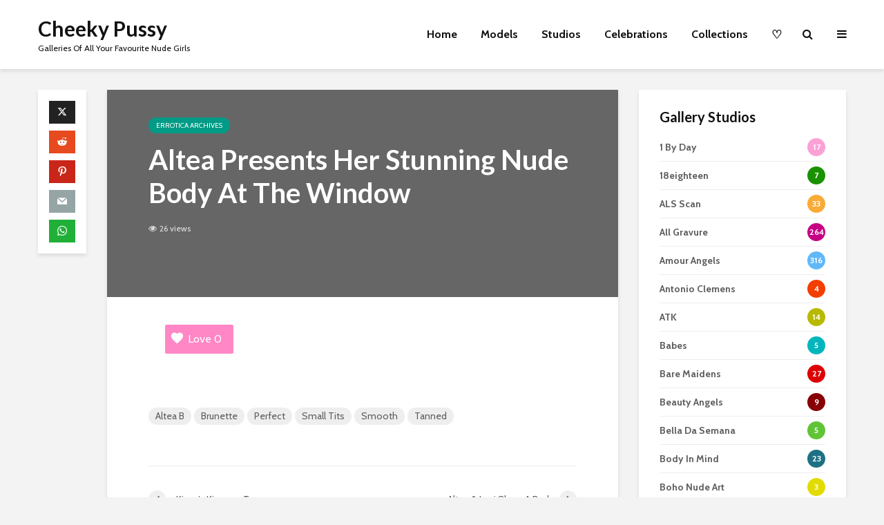

--- FILE ---
content_type: text/html; charset=UTF-8
request_url: https://cheekypussy.com/altea-presents-her-stunning-nude-body-at-the-window/
body_size: 38226
content:
<!DOCTYPE html>
<html lang="en-GB" class="no-js">
<head>
	<meta charset="UTF-8">
	<meta name="viewport" content="width=device-width,initial-scale=1.0">
	<meta name="Description" content="Cheeky Pussy - A site dedicated to fine photography and desktop backgrounds/wallpaper of nude girls." />
	<meta name="author" content="Cheeky Pussy">
	<meta name="Copyright" content="Cheeky Pussy">
	<meta name="Content-language" content="en">
	<meta name="Keywords" content="Cheeky Photos, Wallpaper, Photography, Girls, Women, Nude, Erotic, Cheeky, Naked, Pussy, Galleries, TBG" />
	<meta name="revisit-after" content="1 days">
	<meta name="robots" content="follow,index">
	<meta name="exoclick-site-verification" content="3d68742f245387cc59fa81bec2dd5d89">
	<link rel="apple-touch-icon.png" href="apple-touch-icon.png" />
		<link rel="pingback" href="https://cheekypussy.com/xmlrpc.php">
	<link rel="profile" href="https://gmpg.org/xfn/11" />
		<title>Altea Presents Her Stunning Nude Body At The Window &#8211; Cheeky Pussy</title>
<meta name='robots' content='max-image-preview:large' />
<link rel='dns-prefetch' href='//fonts.googleapis.com' />
<link rel="alternate" type="application/rss+xml" title="Cheeky Pussy &raquo; Feed" href="https://cheekypussy.com/feed/" />
<link rel="alternate" type="application/rss+xml" title="Cheeky Pussy &raquo; Comments Feed" href="https://cheekypussy.com/comments/feed/" />
<link rel="alternate" type="application/rss+xml" title="Cheeky Pussy &raquo; Altea Presents Her Stunning Nude Body At The Window Comments Feed" href="https://cheekypussy.com/altea-presents-her-stunning-nude-body-at-the-window/feed/" />
<link rel="alternate" title="oEmbed (JSON)" type="application/json+oembed" href="https://cheekypussy.com/wp-json/oembed/1.0/embed?url=https%3A%2F%2Fcheekypussy.com%2Faltea-presents-her-stunning-nude-body-at-the-window%2F" />
<link rel="alternate" title="oEmbed (XML)" type="text/xml+oembed" href="https://cheekypussy.com/wp-json/oembed/1.0/embed?url=https%3A%2F%2Fcheekypussy.com%2Faltea-presents-her-stunning-nude-body-at-the-window%2F&#038;format=xml" />
<style id='wp-img-auto-sizes-contain-inline-css' type='text/css'>
img:is([sizes=auto i],[sizes^="auto," i]){contain-intrinsic-size:3000px 1500px}
/*# sourceURL=wp-img-auto-sizes-contain-inline-css */
</style>
<style id='wp-emoji-styles-inline-css' type='text/css'>

	img.wp-smiley, img.emoji {
		display: inline !important;
		border: none !important;
		box-shadow: none !important;
		height: 1em !important;
		width: 1em !important;
		margin: 0 0.07em !important;
		vertical-align: -0.1em !important;
		background: none !important;
		padding: 0 !important;
	}
/*# sourceURL=wp-emoji-styles-inline-css */
</style>
<style id='wp-block-library-inline-css' type='text/css'>
:root{--wp-block-synced-color:#7a00df;--wp-block-synced-color--rgb:122,0,223;--wp-bound-block-color:var(--wp-block-synced-color);--wp-editor-canvas-background:#ddd;--wp-admin-theme-color:#007cba;--wp-admin-theme-color--rgb:0,124,186;--wp-admin-theme-color-darker-10:#006ba1;--wp-admin-theme-color-darker-10--rgb:0,107,160.5;--wp-admin-theme-color-darker-20:#005a87;--wp-admin-theme-color-darker-20--rgb:0,90,135;--wp-admin-border-width-focus:2px}@media (min-resolution:192dpi){:root{--wp-admin-border-width-focus:1.5px}}.wp-element-button{cursor:pointer}:root .has-very-light-gray-background-color{background-color:#eee}:root .has-very-dark-gray-background-color{background-color:#313131}:root .has-very-light-gray-color{color:#eee}:root .has-very-dark-gray-color{color:#313131}:root .has-vivid-green-cyan-to-vivid-cyan-blue-gradient-background{background:linear-gradient(135deg,#00d084,#0693e3)}:root .has-purple-crush-gradient-background{background:linear-gradient(135deg,#34e2e4,#4721fb 50%,#ab1dfe)}:root .has-hazy-dawn-gradient-background{background:linear-gradient(135deg,#faaca8,#dad0ec)}:root .has-subdued-olive-gradient-background{background:linear-gradient(135deg,#fafae1,#67a671)}:root .has-atomic-cream-gradient-background{background:linear-gradient(135deg,#fdd79a,#004a59)}:root .has-nightshade-gradient-background{background:linear-gradient(135deg,#330968,#31cdcf)}:root .has-midnight-gradient-background{background:linear-gradient(135deg,#020381,#2874fc)}:root{--wp--preset--font-size--normal:16px;--wp--preset--font-size--huge:42px}.has-regular-font-size{font-size:1em}.has-larger-font-size{font-size:2.625em}.has-normal-font-size{font-size:var(--wp--preset--font-size--normal)}.has-huge-font-size{font-size:var(--wp--preset--font-size--huge)}.has-text-align-center{text-align:center}.has-text-align-left{text-align:left}.has-text-align-right{text-align:right}.has-fit-text{white-space:nowrap!important}#end-resizable-editor-section{display:none}.aligncenter{clear:both}.items-justified-left{justify-content:flex-start}.items-justified-center{justify-content:center}.items-justified-right{justify-content:flex-end}.items-justified-space-between{justify-content:space-between}.screen-reader-text{border:0;clip-path:inset(50%);height:1px;margin:-1px;overflow:hidden;padding:0;position:absolute;width:1px;word-wrap:normal!important}.screen-reader-text:focus{background-color:#ddd;clip-path:none;color:#444;display:block;font-size:1em;height:auto;left:5px;line-height:normal;padding:15px 23px 14px;text-decoration:none;top:5px;width:auto;z-index:100000}html :where(.has-border-color){border-style:solid}html :where([style*=border-top-color]){border-top-style:solid}html :where([style*=border-right-color]){border-right-style:solid}html :where([style*=border-bottom-color]){border-bottom-style:solid}html :where([style*=border-left-color]){border-left-style:solid}html :where([style*=border-width]){border-style:solid}html :where([style*=border-top-width]){border-top-style:solid}html :where([style*=border-right-width]){border-right-style:solid}html :where([style*=border-bottom-width]){border-bottom-style:solid}html :where([style*=border-left-width]){border-left-style:solid}html :where(img[class*=wp-image-]){height:auto;max-width:100%}:where(figure){margin:0 0 1em}html :where(.is-position-sticky){--wp-admin--admin-bar--position-offset:var(--wp-admin--admin-bar--height,0px)}@media screen and (max-width:600px){html :where(.is-position-sticky){--wp-admin--admin-bar--position-offset:0px}}

/*# sourceURL=wp-block-library-inline-css */
</style><style id='global-styles-inline-css' type='text/css'>
:root{--wp--preset--aspect-ratio--square: 1;--wp--preset--aspect-ratio--4-3: 4/3;--wp--preset--aspect-ratio--3-4: 3/4;--wp--preset--aspect-ratio--3-2: 3/2;--wp--preset--aspect-ratio--2-3: 2/3;--wp--preset--aspect-ratio--16-9: 16/9;--wp--preset--aspect-ratio--9-16: 9/16;--wp--preset--color--black: #000000;--wp--preset--color--cyan-bluish-gray: #abb8c3;--wp--preset--color--white: #ffffff;--wp--preset--color--pale-pink: #f78da7;--wp--preset--color--vivid-red: #cf2e2e;--wp--preset--color--luminous-vivid-orange: #ff6900;--wp--preset--color--luminous-vivid-amber: #fcb900;--wp--preset--color--light-green-cyan: #7bdcb5;--wp--preset--color--vivid-green-cyan: #00d084;--wp--preset--color--pale-cyan-blue: #8ed1fc;--wp--preset--color--vivid-cyan-blue: #0693e3;--wp--preset--color--vivid-purple: #9b51e0;--wp--preset--color--gridlove-acc: #009cff;--wp--preset--color--gridlove-meta: #818181;--wp--preset--color--gridlove-txt: #5e5e5e;--wp--preset--color--gridlove-bg: #ffffff;--wp--preset--color--gridlove-highlight-acc: #b5e1ff;--wp--preset--color--gridlove-highlight-txt: #ffffff;--wp--preset--color--gridlove-highlight-bg: #083b5c;--wp--preset--color--gridlove-cat-2: #a66bbe;--wp--preset--color--gridlove-cat-3: #f99500;--wp--preset--color--gridlove-cat-5: #61c436;--wp--preset--color--gridlove-cat-6: #590000;--wp--preset--color--gridlove-cat-81: #00b6bc;--wp--preset--color--gridlove-cat-83: #ce5054;--wp--preset--color--gridlove-cat-1: #ff6100;--wp--preset--color--gridlove-cat-76: #9e5100;--wp--preset--color--gridlove-cat-68: #d8b800;--wp--preset--color--gridlove-cat-72: #110082;--wp--preset--color--gridlove-cat-69: #8224e3;--wp--preset--color--gridlove-cat-7: #4c4444;--wp--preset--color--gridlove-cat-73: #045600;--wp--preset--color--gridlove-cat-77: #dd006b;--wp--preset--color--gridlove-cat-82: #590056;--wp--preset--color--gridlove-cat-93: #0072ff;--wp--preset--color--gridlove-cat-86: #91f200;--wp--preset--color--gridlove-cat-99: #00d184;--wp--preset--color--gridlove-cat-103: #002f4c;--wp--preset--color--gridlove-cat-107: #ffd000;--wp--preset--color--gridlove-cat-114: #1a9100;--wp--preset--color--gridlove-cat-123: #009b86;--wp--preset--color--gridlove-cat-124: #ff7cb9;--wp--preset--color--gridlove-cat-130: #6083ff;--wp--preset--color--gridlove-cat-128: #60b8f7;--wp--preset--color--gridlove-cat-132: #44a341;--wp--preset--color--gridlove-cat-134: #ff7277;--wp--preset--color--gridlove-cat-161: #007375;--wp--preset--color--gridlove-cat-178: #e2005e;--wp--preset--color--gridlove-cat-176: #e2005e;--wp--preset--color--gridlove-cat-171: #61c436;--wp--preset--color--gridlove-cat-173: #f99500;--wp--preset--color--gridlove-cat-167: #770000;--wp--preset--color--gridlove-cat-175: #009b86;--wp--preset--color--gridlove-cat-177: #ff6100;--wp--preset--color--gridlove-cat-189: #a66bbe;--wp--preset--color--gridlove-cat-188: #91f200;--wp--preset--color--gridlove-cat-180: #ff7cb9;--wp--preset--color--gridlove-cat-172: #6083ff;--wp--preset--color--gridlove-cat-170: #590056;--wp--preset--color--gridlove-cat-183: #d8b800;--wp--preset--color--gridlove-cat-182: #045600;--wp--preset--color--gridlove-cat-169: #00d184;--wp--preset--color--gridlove-cat-190: #ba0006;--wp--preset--color--gridlove-cat-191: #eade00;--wp--preset--color--gridlove-cat-199: #d1a300;--wp--preset--color--gridlove-cat-196: #003ffc;--wp--preset--color--gridlove-cat-200: #b000c4;--wp--preset--color--gridlove-cat-208: #ce0006;--wp--preset--color--gridlove-cat-242: #c97c00;--wp--preset--color--gridlove-cat-245: #d80036;--wp--preset--color--gridlove-cat-252: #65abed;--wp--preset--color--gridlove-cat-301: #2100ff;--wp--preset--color--gridlove-cat-313: #898989;--wp--preset--color--gridlove-cat-314: #870004;--wp--preset--color--gridlove-cat-327: #0f0077;--wp--preset--color--gridlove-cat-328: #5b3800;--wp--preset--color--gridlove-cat-355: #ea5900;--wp--preset--color--gridlove-cat-369: #e20000;--wp--preset--color--gridlove-cat-412: #cbce00;--wp--preset--color--gridlove-cat-413: #4c3335;--wp--preset--color--gridlove-cat-418: #00d145;--wp--preset--color--gridlove-cat-423: #c17757;--wp--preset--color--gridlove-cat-425: #002982;--wp--preset--color--gridlove-cat-449: #473d00;--wp--preset--color--gridlove-cat-452: #0a0000;--wp--preset--color--gridlove-cat-455: #c60084;--wp--preset--color--gridlove-cat-460: #1e7184;--wp--preset--color--gridlove-cat-466: #c6009f;--wp--preset--color--gridlove-cat-468: #00a592;--wp--preset--color--gridlove-cat-470: #eb8cff;--wp--preset--color--gridlove-cat-477: #75caff;--wp--preset--color--gridlove-cat-484: #9900b7;--wp--preset--color--gridlove-cat-515: #a4e6fc;--wp--preset--color--gridlove-cat-540: #76c454;--wp--preset--color--gridlove-cat-546: #ff63ac;--wp--preset--color--gridlove-cat-566: #f9ab36;--wp--preset--color--gridlove-cat-563: #6ad1ab;--wp--preset--color--gridlove-cat-565: #dd9933;--wp--preset--color--gridlove-cat-631: #644cff;--wp--preset--color--gridlove-cat-735: #dd006b;--wp--preset--color--gridlove-cat-734: #ce5054;--wp--preset--color--gridlove-cat-761: #b7ba00;--wp--preset--color--gridlove-cat-786: #680037;--wp--preset--color--gridlove-cat-804: #911f00;--wp--preset--color--gridlove-cat-939: #cc4000;--wp--preset--color--gridlove-cat-949: #dd9933;--wp--preset--color--gridlove-cat-987: #e0d500;--wp--preset--color--gridlove-cat-1075: #f43d00;--wp--preset--color--gridlove-cat-1081: #544a4a;--wp--preset--color--gridlove-cat-1083: #fca1d5;--wp--preset--color--gridlove-cat-1116: #b7ba00;--wp--preset--color--gridlove-cat-1110: #f99500;--wp--preset--color--gridlove-cat-1165: #00b6bc;--wp--preset--color--gridlove-cat-1156: #44a341;--wp--preset--color--gridlove-cat-1300: #61c436;--wp--preset--color--gridlove-cat-1342: #600019;--wp--preset--color--gridlove-cat-1338: #f43d00;--wp--preset--color--gridlove-cat-1332: #fca1d5;--wp--preset--color--gridlove-cat-1350: #e2c800;--wp--preset--color--gridlove-cat-1405: #a8d9ff;--wp--preset--color--gridlove-cat-1445: #dd0000;--wp--preset--color--gridlove-cat-1461: #db4646;--wp--preset--color--gridlove-cat-1565: #e2db00;--wp--preset--gradient--vivid-cyan-blue-to-vivid-purple: linear-gradient(135deg,rgb(6,147,227) 0%,rgb(155,81,224) 100%);--wp--preset--gradient--light-green-cyan-to-vivid-green-cyan: linear-gradient(135deg,rgb(122,220,180) 0%,rgb(0,208,130) 100%);--wp--preset--gradient--luminous-vivid-amber-to-luminous-vivid-orange: linear-gradient(135deg,rgb(252,185,0) 0%,rgb(255,105,0) 100%);--wp--preset--gradient--luminous-vivid-orange-to-vivid-red: linear-gradient(135deg,rgb(255,105,0) 0%,rgb(207,46,46) 100%);--wp--preset--gradient--very-light-gray-to-cyan-bluish-gray: linear-gradient(135deg,rgb(238,238,238) 0%,rgb(169,184,195) 100%);--wp--preset--gradient--cool-to-warm-spectrum: linear-gradient(135deg,rgb(74,234,220) 0%,rgb(151,120,209) 20%,rgb(207,42,186) 40%,rgb(238,44,130) 60%,rgb(251,105,98) 80%,rgb(254,248,76) 100%);--wp--preset--gradient--blush-light-purple: linear-gradient(135deg,rgb(255,206,236) 0%,rgb(152,150,240) 100%);--wp--preset--gradient--blush-bordeaux: linear-gradient(135deg,rgb(254,205,165) 0%,rgb(254,45,45) 50%,rgb(107,0,62) 100%);--wp--preset--gradient--luminous-dusk: linear-gradient(135deg,rgb(255,203,112) 0%,rgb(199,81,192) 50%,rgb(65,88,208) 100%);--wp--preset--gradient--pale-ocean: linear-gradient(135deg,rgb(255,245,203) 0%,rgb(182,227,212) 50%,rgb(51,167,181) 100%);--wp--preset--gradient--electric-grass: linear-gradient(135deg,rgb(202,248,128) 0%,rgb(113,206,126) 100%);--wp--preset--gradient--midnight: linear-gradient(135deg,rgb(2,3,129) 0%,rgb(40,116,252) 100%);--wp--preset--font-size--small: 12.8px;--wp--preset--font-size--medium: 20px;--wp--preset--font-size--large: 20.8px;--wp--preset--font-size--x-large: 42px;--wp--preset--font-size--normal: 16px;--wp--preset--font-size--huge: 27.2px;--wp--preset--spacing--20: 0.44rem;--wp--preset--spacing--30: 0.67rem;--wp--preset--spacing--40: 1rem;--wp--preset--spacing--50: 1.5rem;--wp--preset--spacing--60: 2.25rem;--wp--preset--spacing--70: 3.38rem;--wp--preset--spacing--80: 5.06rem;--wp--preset--shadow--natural: 6px 6px 9px rgba(0, 0, 0, 0.2);--wp--preset--shadow--deep: 12px 12px 50px rgba(0, 0, 0, 0.4);--wp--preset--shadow--sharp: 6px 6px 0px rgba(0, 0, 0, 0.2);--wp--preset--shadow--outlined: 6px 6px 0px -3px rgb(255, 255, 255), 6px 6px rgb(0, 0, 0);--wp--preset--shadow--crisp: 6px 6px 0px rgb(0, 0, 0);}:where(.is-layout-flex){gap: 0.5em;}:where(.is-layout-grid){gap: 0.5em;}body .is-layout-flex{display: flex;}.is-layout-flex{flex-wrap: wrap;align-items: center;}.is-layout-flex > :is(*, div){margin: 0;}body .is-layout-grid{display: grid;}.is-layout-grid > :is(*, div){margin: 0;}:where(.wp-block-columns.is-layout-flex){gap: 2em;}:where(.wp-block-columns.is-layout-grid){gap: 2em;}:where(.wp-block-post-template.is-layout-flex){gap: 1.25em;}:where(.wp-block-post-template.is-layout-grid){gap: 1.25em;}.has-black-color{color: var(--wp--preset--color--black) !important;}.has-cyan-bluish-gray-color{color: var(--wp--preset--color--cyan-bluish-gray) !important;}.has-white-color{color: var(--wp--preset--color--white) !important;}.has-pale-pink-color{color: var(--wp--preset--color--pale-pink) !important;}.has-vivid-red-color{color: var(--wp--preset--color--vivid-red) !important;}.has-luminous-vivid-orange-color{color: var(--wp--preset--color--luminous-vivid-orange) !important;}.has-luminous-vivid-amber-color{color: var(--wp--preset--color--luminous-vivid-amber) !important;}.has-light-green-cyan-color{color: var(--wp--preset--color--light-green-cyan) !important;}.has-vivid-green-cyan-color{color: var(--wp--preset--color--vivid-green-cyan) !important;}.has-pale-cyan-blue-color{color: var(--wp--preset--color--pale-cyan-blue) !important;}.has-vivid-cyan-blue-color{color: var(--wp--preset--color--vivid-cyan-blue) !important;}.has-vivid-purple-color{color: var(--wp--preset--color--vivid-purple) !important;}.has-black-background-color{background-color: var(--wp--preset--color--black) !important;}.has-cyan-bluish-gray-background-color{background-color: var(--wp--preset--color--cyan-bluish-gray) !important;}.has-white-background-color{background-color: var(--wp--preset--color--white) !important;}.has-pale-pink-background-color{background-color: var(--wp--preset--color--pale-pink) !important;}.has-vivid-red-background-color{background-color: var(--wp--preset--color--vivid-red) !important;}.has-luminous-vivid-orange-background-color{background-color: var(--wp--preset--color--luminous-vivid-orange) !important;}.has-luminous-vivid-amber-background-color{background-color: var(--wp--preset--color--luminous-vivid-amber) !important;}.has-light-green-cyan-background-color{background-color: var(--wp--preset--color--light-green-cyan) !important;}.has-vivid-green-cyan-background-color{background-color: var(--wp--preset--color--vivid-green-cyan) !important;}.has-pale-cyan-blue-background-color{background-color: var(--wp--preset--color--pale-cyan-blue) !important;}.has-vivid-cyan-blue-background-color{background-color: var(--wp--preset--color--vivid-cyan-blue) !important;}.has-vivid-purple-background-color{background-color: var(--wp--preset--color--vivid-purple) !important;}.has-black-border-color{border-color: var(--wp--preset--color--black) !important;}.has-cyan-bluish-gray-border-color{border-color: var(--wp--preset--color--cyan-bluish-gray) !important;}.has-white-border-color{border-color: var(--wp--preset--color--white) !important;}.has-pale-pink-border-color{border-color: var(--wp--preset--color--pale-pink) !important;}.has-vivid-red-border-color{border-color: var(--wp--preset--color--vivid-red) !important;}.has-luminous-vivid-orange-border-color{border-color: var(--wp--preset--color--luminous-vivid-orange) !important;}.has-luminous-vivid-amber-border-color{border-color: var(--wp--preset--color--luminous-vivid-amber) !important;}.has-light-green-cyan-border-color{border-color: var(--wp--preset--color--light-green-cyan) !important;}.has-vivid-green-cyan-border-color{border-color: var(--wp--preset--color--vivid-green-cyan) !important;}.has-pale-cyan-blue-border-color{border-color: var(--wp--preset--color--pale-cyan-blue) !important;}.has-vivid-cyan-blue-border-color{border-color: var(--wp--preset--color--vivid-cyan-blue) !important;}.has-vivid-purple-border-color{border-color: var(--wp--preset--color--vivid-purple) !important;}.has-vivid-cyan-blue-to-vivid-purple-gradient-background{background: var(--wp--preset--gradient--vivid-cyan-blue-to-vivid-purple) !important;}.has-light-green-cyan-to-vivid-green-cyan-gradient-background{background: var(--wp--preset--gradient--light-green-cyan-to-vivid-green-cyan) !important;}.has-luminous-vivid-amber-to-luminous-vivid-orange-gradient-background{background: var(--wp--preset--gradient--luminous-vivid-amber-to-luminous-vivid-orange) !important;}.has-luminous-vivid-orange-to-vivid-red-gradient-background{background: var(--wp--preset--gradient--luminous-vivid-orange-to-vivid-red) !important;}.has-very-light-gray-to-cyan-bluish-gray-gradient-background{background: var(--wp--preset--gradient--very-light-gray-to-cyan-bluish-gray) !important;}.has-cool-to-warm-spectrum-gradient-background{background: var(--wp--preset--gradient--cool-to-warm-spectrum) !important;}.has-blush-light-purple-gradient-background{background: var(--wp--preset--gradient--blush-light-purple) !important;}.has-blush-bordeaux-gradient-background{background: var(--wp--preset--gradient--blush-bordeaux) !important;}.has-luminous-dusk-gradient-background{background: var(--wp--preset--gradient--luminous-dusk) !important;}.has-pale-ocean-gradient-background{background: var(--wp--preset--gradient--pale-ocean) !important;}.has-electric-grass-gradient-background{background: var(--wp--preset--gradient--electric-grass) !important;}.has-midnight-gradient-background{background: var(--wp--preset--gradient--midnight) !important;}.has-small-font-size{font-size: var(--wp--preset--font-size--small) !important;}.has-medium-font-size{font-size: var(--wp--preset--font-size--medium) !important;}.has-large-font-size{font-size: var(--wp--preset--font-size--large) !important;}.has-x-large-font-size{font-size: var(--wp--preset--font-size--x-large) !important;}
/*# sourceURL=global-styles-inline-css */
</style>

<style id='classic-theme-styles-inline-css' type='text/css'>
/*! This file is auto-generated */
.wp-block-button__link{color:#fff;background-color:#32373c;border-radius:9999px;box-shadow:none;text-decoration:none;padding:calc(.667em + 2px) calc(1.333em + 2px);font-size:1.125em}.wp-block-file__button{background:#32373c;color:#fff;text-decoration:none}
/*# sourceURL=/wp-includes/css/classic-themes.min.css */
</style>
<style id='age-gate-custom-inline-css' type='text/css'>
:root{--ag-background-image-position: center center;--ag-background-image-opacity: 1;--ag-form-background: rgba(255,255,255,1);--ag-text-color: #000000;--ag-blur: 5px;}
/*# sourceURL=age-gate-custom-inline-css */
</style>
<link rel='stylesheet' id='age-gate-css' href='https://cheekypussy.com/wp-content/plugins/age-gate/dist/main.css?ver=3.7.2' type='text/css' media='all' />
<style id='age-gate-options-inline-css' type='text/css'>
:root{--ag-background-image-position: center center;--ag-background-image-opacity: 1;--ag-form-background: rgba(255,255,255,1);--ag-text-color: #000000;--ag-blur: 5px;}
/*# sourceURL=age-gate-options-inline-css */
</style>
<link rel='stylesheet' id='mks_shortcodes_simple_line_icons-css' href='https://cheekypussy.com/wp-content/plugins/meks-flexible-shortcodes/css/simple-line/simple-line-icons.css?ver=1.3.8' type='text/css' media='screen' />
<link rel='stylesheet' id='mks_shortcodes_css-css' href='https://cheekypussy.com/wp-content/plugins/meks-flexible-shortcodes/css/style.css?ver=1.3.8' type='text/css' media='screen' />
<link rel='stylesheet' id='parent-style-css' href='https://cheekypussy.com/wp-content/themes/gridlove/style.css?ver=6.9' type='text/css' media='all' />
<link rel='stylesheet' id='gridlove-fonts-css' href='https://fonts.googleapis.com/css?family=Cabin%3A400%2C700%7CLato%3A400%2C700&#038;subset=latin&#038;ver=1.9.5' type='text/css' media='all' />
<link rel='stylesheet' id='gridlove-main-css' href='https://cheekypussy.com/wp-content/themes/gridlove/assets/css/min.css?ver=1.9.5' type='text/css' media='all' />
<style id='gridlove-main-inline-css' type='text/css'>
body{font-size: 16px;}h1, .h1 {font-size: 40px;}h2, .h2,.col-lg-12 .gridlove-post-b .h3 {font-size: 26px;}h3, .h3 {font-size: 22px;}h4, .h4 {font-size: 20px;}h5, .h5 {font-size: 18px;}h6, .h6 {font-size: 16px;}.widget, .gridlove-header-responsive .sub-menu, .gridlove-site-header .sub-menu{font-size: 14px;}.gridlove-main-navigation {font-size: 16px;}.gridlove-post {font-size: 16px;}body{background-color: #f3f3f3;color: #5e5e5e;font-family: 'Cabin';font-weight: 400;}h1, h2, h3, h4, h5, h6,.h1, .h2, .h3, .h4, .h5, .h6,blockquote,thead td,.comment-author b,q:before,#bbpress-forums .bbp-forum-title, #bbpress-forums .bbp-topic-permalink{color: #111111;font-family: 'Lato';font-weight: 700;}.gridlove-main-nav a,.gridlove-posts-widget a{font-family: 'Cabin';font-weight: 700;}.gridlove-header-top{background-color: #222222;color: #dddddd;}.gridlove-header-top a{color: #dddddd;}.gridlove-header-top a:hover{color: #ffffff;}.gridlove-header-wrapper,.gridlove-header-middle .sub-menu,.gridlove-header-responsive,.gridlove-header-responsive .sub-menu{background-color:#ffffff; }.gridlove-header-middle,.gridlove-header-middle a,.gridlove-header-responsive,.gridlove-header-responsive a{color: #111111;}.gridlove-header-middle a:hover,.gridlove-header-middle .gridlove-sidebar-action:hover,.gridlove-header-middle .gridlove-actions-button > span:hover,.gridlove-header-middle .current_page_item > a,.gridlove-header-middle .current_page_ancestor > a,.gridlove-header-middle .current-menu-item > a,.gridlove-header-middle .current-menu-ancestor > a,.gridlove-header-middle .gridlove-category-menu article:hover a,.gridlove-header-responsive a:hover {color: #009cff;}.gridlove-header-middle .active>span,.gridlove-header-middle .gridlove-main-nav>li.menu-item-has-children:hover>a,.gridlove-header-middle .gridlove-social-icons:hover>span,.gridlove-header-responsive .active>span{background-color: rgba(17,17,17,0.05)}.gridlove-header-middle .gridlove-button-search{background-color: #009cff;}.gridlove-header-middle .gridlove-search-form input{border-color: rgba(17,17,17,0.1)}.gridlove-header-middle .sub-menu,.gridlove-header-responsive .sub-menu{border-top: 1px solid rgba(17,17,17,0.05)}.gridlove-header-middle{height: 100px;}.gridlove-logo{max-height: 100px;}.gridlove-branding-bg{background:#f0233b;}.gridlove-header-responsive .gridlove-actions-button:hover >span{color:#009cff;}.gridlove-sidebar-action .gridlove-bars:before,.gridlove-sidebar-action .gridlove-bars:after{background:#111111;}.gridlove-sidebar-action:hover .gridlove-bars:before,.gridlove-sidebar-action:hover .gridlove-bars:after{background:#009cff;}.gridlove-sidebar-action .gridlove-bars{border-color: #111111;}.gridlove-sidebar-action:hover .gridlove-bars{border-color:#009cff;}.gridlove-header-bottom .sub-menu{ background-color:#ffffff;}.gridlove-header-bottom .sub-menu a{color:#111111;}.gridlove-header-bottom .sub-menu a:hover,.gridlove-header-bottom .gridlove-category-menu article:hover a{color:#009cff;}.gridlove-header-bottom{background-color:#f2f2f2;}.gridlove-header-bottom,.gridlove-header-bottom a{color: #111111;}.gridlove-header-bottom a:hover,.gridlove-header-bottom .gridlove-sidebar-action:hover,.gridlove-header-bottom .gridlove-actions-button > span:hover,.gridlove-header-bottom .current_page_item > a,.gridlove-header-bottom .current_page_ancestor > a,.gridlove-header-bottom .current-menu-item > a,.gridlove-header-bottom .current-menu-ancestor > a {color: #009cff;}.gridlove-header-bottom .active>span,.gridlove-header-bottom .gridlove-main-nav>li.menu-item-has-children:hover>a,.gridlove-header-bottom .gridlove-social-icons:hover>span{background-color: rgba(17,17,17,0.05)}.gridlove-header-bottom .gridlove-search-form input{border-color: rgba(17,17,17,0.1)}.gridlove-header-bottom,.gridlove-header-bottom .sub-menu{border-top: 1px solid rgba(17,17,17,0.07)}.gridlove-header-bottom .gridlove-button-search{background-color: #009cff;}.gridlove-header-sticky,.gridlove-header-sticky .sub-menu{background-color:#ffffff; }.gridlove-header-sticky,.gridlove-header-sticky a{color: #111111;}.gridlove-header-sticky a:hover,.gridlove-header-sticky .gridlove-sidebar-action:hover,.gridlove-header-sticky .gridlove-actions-button > span:hover,.gridlove-header-sticky .current_page_item > a,.gridlove-header-sticky .current_page_ancestor > a,.gridlove-header-sticky .current-menu-item > a,.gridlove-header-sticky .current-menu-ancestor > a,.gridlove-header-sticky .gridlove-category-menu article:hover a{color: #009cff;}.gridlove-header-sticky .active>span,.gridlove-header-sticky .gridlove-main-nav>li.menu-item-has-children:hover>a,.gridlove-header-sticky .gridlove-social-icons:hover>span{background-color: rgba(17,17,17,0.05)}.gridlove-header-sticky .gridlove-search-form input{border-color: rgba(17,17,17,0.1)}.gridlove-header-sticky .sub-menu{border-top: 1px solid rgba(17,17,17,0.05)}.gridlove-header-sticky .gridlove-button-search{background-color: #009cff;}.gridlove-cover-area,.gridlove-cover{height:500px; }.gridlove-cover-area .gridlove-cover-bg img{width:1500px; }.gridlove-box,#disqus_thread{background: #ffffff;}a{color: #5e5e5e;}.entry-title a{ color: #111111;}a:hover,.comment-reply-link,#cancel-comment-reply-link,.gridlove-box .entry-title a:hover,.gridlove-posts-widget article:hover a{color: #009cff;}.entry-content p a,.widget_text a,.entry-content ul a,.entry-content ol a,.gridlove-text-module-content p a{color: #009cff; border-color: rgba(0,156,255,0.8);}.entry-content p a:hover,.widget_text a:hover,.entry-content ul a:hover,.entry-content ol a:hover,.gridlove-text-module-content p a:hover{border-bottom: 1px solid transparent;}.comment-reply-link:hover,.gallery .gallery-item a:after, .wp-block-gallery .blocks-gallery-item a:after, .entry-content a.gridlove-popup-img {color: #5e5e5e; }.gridlove-post-b .box-col-b:only-child .entry-title a,.gridlove-post-d .entry-overlay:only-child .entry-title a{color: #111111;}.gridlove-post-b .box-col-b:only-child .entry-title a:hover,.gridlove-post-d .entry-overlay:only-child .entry-title a:hover,.gridlove-content .entry-header .gridlove-breadcrumbs a,.gridlove-content .entry-header .gridlove-breadcrumbs a:hover,.module-header .gridlove-breadcrumbs a,.module-header .gridlove-breadcrumbs a:hover { color: #009cff; }.gridlove-post-b .box-col-b:only-child .meta-item,.gridlove-post-b .box-col-b:only-child .entry-meta a,.gridlove-post-b .box-col-b:only-child .entry-meta span,.gridlove-post-d .entry-overlay:only-child .meta-item,.gridlove-post-d .entry-overlay:only-child .entry-meta a,.gridlove-post-d .entry-overlay:only-child .entry-meta span {color: #818181;}.entry-meta .meta-item, .entry-meta a, .entry-meta span,.comment-metadata a{color: #818181;}blockquote{color: rgba(17,17,17,0.8);}blockquote:before{color: rgba(17,17,17,0.15);}.entry-meta a:hover{color: #111111;}.widget_tag_cloud a,.entry-tags a,.entry-content .wp-block-tag-cloud a{ background: rgba(94,94,94,0.1); color: #5e5e5e; }.submit,.gridlove-button,.mks_autor_link_wrap a,.mks_read_more a,input[type="submit"],button[type="submit"],.gridlove-cat, .gridlove-pill,.gridlove-button-search,body div.wpforms-container-full .wpforms-form input[type=submit], body div.wpforms-container-full .wpforms-form button[type=submit], body div.wpforms-container-full .wpforms-form .wpforms-page-button {color:#FFF;background-color: #009cff;}body div.wpforms-container-full .wpforms-form input[type=submit]:hover, body div.wpforms-container-full .wpforms-form input[type=submit]:focus, body div.wpforms-container-full .wpforms-form input[type=submit]:active, body div.wpforms-container-full .wpforms-form button[type=submit]:hover, body div.wpforms-container-full .wpforms-form button[type=submit]:focus, body div.wpforms-container-full .wpforms-form button[type=submit]:active, body div.wpforms-container-full .wpforms-form .wpforms-page-button:hover, body div.wpforms-container-full .wpforms-form .wpforms-page-button:active, body div.wpforms-container-full .wpforms-form .wpforms-page-button:focus {color:#FFF;background-color: #009cff;}.wp-block-button__link{background-color: #009cff; }.gridlove-button:hover{color:#FFF;}.gridlove-share a:hover{background:rgba(17, 17, 17, .8);color:#FFF;}.gridlove-pill:hover,.gridlove-author-links a:hover,.entry-category a:hover{background: #111;color: #FFF;}.gridlove-cover-content .entry-category a:hover,.entry-overlay .entry-category a:hover,.gridlove-highlight .entry-category a:hover,.gridlove-box.gridlove-post-d .entry-overlay .entry-category a:hover,.gridlove-post-a .entry-category a:hover,.gridlove-highlight .gridlove-format-icon{background: #FFF;color: #111;}.gridlove-author, .gridlove-prev-next-nav,.comment .comment-respond{border-color: rgba(94,94,94,0.1);}.gridlove-load-more a,.gridlove-pagination .gridlove-next a,.gridlove-pagination .gridlove-prev a,.gridlove-pagination .next,.gridlove-pagination .prev,.gridlove-infinite-scroll a,.double-bounce1, .double-bounce2,.gridlove-link-pages > span,.module-actions ul.page-numbers span.page-numbers{color:#FFF;background-color: #009cff;}.gridlove-pagination .current{background-color:rgba(94,94,94,0.1);}.gridlove-highlight{background: #083b5c;}.gridlove-highlight,.gridlove-highlight h4,.gridlove-highlight a{color: #ffffff;}.gridlove-highlight .entry-meta .meta-item, .gridlove-highlight .entry-meta a, .gridlove-highlight .entry-meta span,.gridlove-highlight p{color: rgba(255,255,255,0.8);}.gridlove-highlight .gridlove-author-links .fa-link,.gridlove-highlight .gridlove_category_widget .gridlove-full-color li a:after{background: #b5e1ff;}.gridlove-highlight .entry-meta a:hover{color: #ffffff;}.gridlove-highlight.gridlove-post-d .entry-image a:after{background-color: rgba(8,59,92,0.7);}.gridlove-highlight.gridlove-post-d:hover .entry-image a:after{background-color: rgba(8,59,92,0.9);}.gridlove-highlight.gridlove-post-a .entry-image:hover>a:after, .gridlove-highlight.gridlove-post-b .entry-image:hover a:after{background-color: rgba(8,59,92,0.2);}.gridlove-highlight .gridlove-slider-controls > div{background-color: rgba(255,255,255,0.1);color: #ffffff; }.gridlove-highlight .gridlove-slider-controls > div:hover{background-color: rgba(255,255,255,0.3);color: #ffffff; }.gridlove-highlight.gridlove-box .entry-title a:hover{color: #b5e1ff;}.gridlove-highlight.widget_meta a, .gridlove-highlight.widget_recent_entries li, .gridlove-highlight.widget_recent_comments li, .gridlove-highlight.widget_nav_menu a, .gridlove-highlight.widget_archive li, .gridlove-highlight.widget_pages a{border-color: rgba(255,255,255,0.1);}.gridlove-cover-content .entry-meta .meta-item, .gridlove-cover-content .entry-meta a, .gridlove-cover-content .entry-meta span,.gridlove-cover-area .gridlove-breadcrumbs,.gridlove-cover-area .gridlove-breadcrumbs a,.gridlove-cover-area .gridlove-breadcrumbs .breadcrumb_last,body .gridlove-content .entry-overlay .gridlove-breadcrumbs {color: rgba(255, 255, 255, .8);}.gridlove-cover-content .entry-meta a:hover,.gridlove-cover-area .gridlove-breadcrumbs a:hover {color: rgba(255, 255, 255, 1);}.module-title h2,.module-title .h2{ color: #111111; }.gridlove-action-link,.gridlove-slider-controls > div,.module-actions ul.page-numbers .next.page-numbers,.module-actions ul.page-numbers .prev.page-numbers{background: rgba(17,17,17,0.1); color: #111111; }.gridlove-slider-controls > div:hover,.gridlove-action-link:hover,.module-actions ul.page-numbers .next.page-numbers:hover,.module-actions ul.page-numbers .prev.page-numbers:hover{color: #111111;background: rgba(17,17,17,0.3); }.gridlove-pn-ico,.gridlove-author-links .fa-link{background: rgba(94,94,94,0.1); color: #5e5e5e;}.gridlove-prev-next-nav a:hover .gridlove-pn-ico{background: rgba(0,156,255,1); color: #ffffff;}.widget_meta a,.widget_recent_entries li,.widget_recent_comments li,.widget_nav_menu a,.widget_archive li,.widget_pages a,.widget_categories li,.gridlove_category_widget .gridlove-count-color li,.widget_categories .children li,.widget_archiv .children li{border-color: rgba(94,94,94,0.1);}.widget_recent_entries a:hover,.menu-item-has-children.active > span,.menu-item-has-children.active > a,.gridlove-nav-widget-acordion:hover,.widget_recent_comments .recentcomments a.url:hover{color: #009cff;}.widget_recent_comments .url,.post-date,.widget_recent_comments .recentcomments,.gridlove-nav-widget-acordion,.widget_archive li,.rss-date,.widget_categories li,.widget_archive li{color:#818181;}.widget_pages .children,.widget_nav_menu .sub-menu{background:#009cff;color:#FFF;}.widget_pages .children a,.widget_nav_menu .sub-menu a,.widget_nav_menu .sub-menu span,.widget_pages .children span{color:#FFF;}.widget_tag_cloud a:hover,.entry-tags a:hover,.entry-content .wp-block-tag-cloud a:hover{background: #009cff;color:#FFF;}.gridlove-footer{background: #111111;color: #ffffff;}.gridlove-footer .widget-title{color: #ffffff;}.gridlove-footer a{color: rgba(255,255,255,0.8);}.gridlove-footer a:hover{color: #ffffff;}.gridlove-footer .widget_recent_comments .url, .gridlove-footer .post-date, .gridlove-footer .widget_recent_comments .recentcomments, .gridlove-footer .gridlove-nav-widget-acordion, .gridlove-footer .widget_archive li, .gridlove-footer .rss-date{color: rgba(255,255,255,0.8); }.gridlove-footer .widget_meta a, .gridlove-footer .widget_recent_entries li, .gridlove-footer .widget_recent_comments li, .gridlove-footer .widget_nav_menu a, .gridlove-footer .widget_archive li, .gridlove-footer .widget_pages a,.gridlove-footer table,.gridlove-footer td,.gridlove-footer th,.gridlove-footer .widget_calendar table,.gridlove-footer .widget.widget_categories select,.gridlove-footer .widget_calendar table tfoot tr td{border-color: rgba(255,255,255,0.2);}table,thead,td,th,.widget_calendar table{ border-color: rgba(94,94,94,0.1);}input[type="text"], input[type="email"],input[type="search"], input[type="url"], input[type="tel"], input[type="number"], input[type="date"], input[type="password"], select, textarea{border-color: rgba(94,94,94,0.2);}div.mejs-container .mejs-controls {background-color: rgba(94,94,94,0.1);}body .mejs-controls .mejs-time-rail .mejs-time-current{background: #009cff;}body .mejs-video.mejs-container .mejs-controls{background-color: rgba(255,255,255,0.9);}.wp-block-cover .wp-block-cover-image-text, .wp-block-cover .wp-block-cover-text, .wp-block-cover h2, .wp-block-cover-image .wp-block-cover-image-text, .wp-block-cover-image .wp-block-cover-text, .wp-block-cover-image h2{font-family: 'Lato';font-weight: 700; }.wp-block-cover-image .wp-block-cover-image-text, .wp-block-cover-image h2{font-size: 26px;}.widget_display_replies li, .widget_display_topics li{ color:#818181; }.has-small-font-size{ font-size: 12px;}.has-large-font-size{ font-size: 20px;}.has-huge-font-size{ font-size: 25px;}@media(min-width: 1024px){.has-small-font-size{ font-size: 12px;}.has-normal-font-size{ font-size: 16px;}.has-large-font-size{ font-size: 20px;}.has-huge-font-size{ font-size: 27px;}}.has-gridlove-acc-background-color{ background-color: #009cff;}.has-gridlove-acc-color{ color: #009cff;}.has-gridlove-meta-background-color{ background-color: #818181;}.has-gridlove-meta-color{ color: #818181;}.has-gridlove-txt-background-color{ background-color: #5e5e5e;}.has-gridlove-txt-color{ color: #5e5e5e;}.has-gridlove-bg-background-color{ background-color: #ffffff;}.has-gridlove-bg-color{ color: #ffffff;}.has-gridlove-highlight-acc-background-color{ background-color: #b5e1ff;}.has-gridlove-highlight-acc-color{ color: #b5e1ff;}.has-gridlove-highlight-txt-background-color{ background-color: #ffffff;}.has-gridlove-highlight-txt-color{ color: #ffffff;}.has-gridlove-highlight-bg-background-color{ background-color: #083b5c;}.has-gridlove-highlight-bg-color{ color: #083b5c;}.has-gridlove-cat-2-background-color{ background-color: #a66bbe;}.has-gridlove-cat-2-color{ color: #a66bbe;}.has-gridlove-cat-3-background-color{ background-color: #f99500;}.has-gridlove-cat-3-color{ color: #f99500;}.has-gridlove-cat-5-background-color{ background-color: #61c436;}.has-gridlove-cat-5-color{ color: #61c436;}.has-gridlove-cat-6-background-color{ background-color: #590000;}.has-gridlove-cat-6-color{ color: #590000;}.has-gridlove-cat-81-background-color{ background-color: #00b6bc;}.has-gridlove-cat-81-color{ color: #00b6bc;}.has-gridlove-cat-83-background-color{ background-color: #ce5054;}.has-gridlove-cat-83-color{ color: #ce5054;}.has-gridlove-cat-1-background-color{ background-color: #ff6100;}.has-gridlove-cat-1-color{ color: #ff6100;}.has-gridlove-cat-76-background-color{ background-color: #9e5100;}.has-gridlove-cat-76-color{ color: #9e5100;}.has-gridlove-cat-68-background-color{ background-color: #d8b800;}.has-gridlove-cat-68-color{ color: #d8b800;}.has-gridlove-cat-72-background-color{ background-color: #110082;}.has-gridlove-cat-72-color{ color: #110082;}.has-gridlove-cat-69-background-color{ background-color: #8224e3;}.has-gridlove-cat-69-color{ color: #8224e3;}.has-gridlove-cat-7-background-color{ background-color: #4c4444;}.has-gridlove-cat-7-color{ color: #4c4444;}.has-gridlove-cat-73-background-color{ background-color: #045600;}.has-gridlove-cat-73-color{ color: #045600;}.has-gridlove-cat-77-background-color{ background-color: #dd006b;}.has-gridlove-cat-77-color{ color: #dd006b;}.has-gridlove-cat-82-background-color{ background-color: #590056;}.has-gridlove-cat-82-color{ color: #590056;}.has-gridlove-cat-93-background-color{ background-color: #0072ff;}.has-gridlove-cat-93-color{ color: #0072ff;}.has-gridlove-cat-86-background-color{ background-color: #91f200;}.has-gridlove-cat-86-color{ color: #91f200;}.has-gridlove-cat-99-background-color{ background-color: #00d184;}.has-gridlove-cat-99-color{ color: #00d184;}.has-gridlove-cat-103-background-color{ background-color: #002f4c;}.has-gridlove-cat-103-color{ color: #002f4c;}.has-gridlove-cat-107-background-color{ background-color: #ffd000;}.has-gridlove-cat-107-color{ color: #ffd000;}.has-gridlove-cat-114-background-color{ background-color: #1a9100;}.has-gridlove-cat-114-color{ color: #1a9100;}.has-gridlove-cat-123-background-color{ background-color: #009b86;}.has-gridlove-cat-123-color{ color: #009b86;}.has-gridlove-cat-124-background-color{ background-color: #ff7cb9;}.has-gridlove-cat-124-color{ color: #ff7cb9;}.has-gridlove-cat-130-background-color{ background-color: #6083ff;}.has-gridlove-cat-130-color{ color: #6083ff;}.has-gridlove-cat-128-background-color{ background-color: #60b8f7;}.has-gridlove-cat-128-color{ color: #60b8f7;}.has-gridlove-cat-132-background-color{ background-color: #44a341;}.has-gridlove-cat-132-color{ color: #44a341;}.has-gridlove-cat-134-background-color{ background-color: #ff7277;}.has-gridlove-cat-134-color{ color: #ff7277;}.has-gridlove-cat-161-background-color{ background-color: #007375;}.has-gridlove-cat-161-color{ color: #007375;}.has-gridlove-cat-178-background-color{ background-color: #e2005e;}.has-gridlove-cat-178-color{ color: #e2005e;}.has-gridlove-cat-176-background-color{ background-color: #e2005e;}.has-gridlove-cat-176-color{ color: #e2005e;}.has-gridlove-cat-171-background-color{ background-color: #61c436;}.has-gridlove-cat-171-color{ color: #61c436;}.has-gridlove-cat-173-background-color{ background-color: #f99500;}.has-gridlove-cat-173-color{ color: #f99500;}.has-gridlove-cat-167-background-color{ background-color: #770000;}.has-gridlove-cat-167-color{ color: #770000;}.has-gridlove-cat-175-background-color{ background-color: #009b86;}.has-gridlove-cat-175-color{ color: #009b86;}.has-gridlove-cat-177-background-color{ background-color: #ff6100;}.has-gridlove-cat-177-color{ color: #ff6100;}.has-gridlove-cat-189-background-color{ background-color: #a66bbe;}.has-gridlove-cat-189-color{ color: #a66bbe;}.has-gridlove-cat-188-background-color{ background-color: #91f200;}.has-gridlove-cat-188-color{ color: #91f200;}.has-gridlove-cat-180-background-color{ background-color: #ff7cb9;}.has-gridlove-cat-180-color{ color: #ff7cb9;}.has-gridlove-cat-172-background-color{ background-color: #6083ff;}.has-gridlove-cat-172-color{ color: #6083ff;}.has-gridlove-cat-170-background-color{ background-color: #590056;}.has-gridlove-cat-170-color{ color: #590056;}.has-gridlove-cat-183-background-color{ background-color: #d8b800;}.has-gridlove-cat-183-color{ color: #d8b800;}.has-gridlove-cat-182-background-color{ background-color: #045600;}.has-gridlove-cat-182-color{ color: #045600;}.has-gridlove-cat-169-background-color{ background-color: #00d184;}.has-gridlove-cat-169-color{ color: #00d184;}.has-gridlove-cat-190-background-color{ background-color: #ba0006;}.has-gridlove-cat-190-color{ color: #ba0006;}.has-gridlove-cat-191-background-color{ background-color: #eade00;}.has-gridlove-cat-191-color{ color: #eade00;}.has-gridlove-cat-199-background-color{ background-color: #d1a300;}.has-gridlove-cat-199-color{ color: #d1a300;}.has-gridlove-cat-196-background-color{ background-color: #003ffc;}.has-gridlove-cat-196-color{ color: #003ffc;}.has-gridlove-cat-200-background-color{ background-color: #b000c4;}.has-gridlove-cat-200-color{ color: #b000c4;}.has-gridlove-cat-208-background-color{ background-color: #ce0006;}.has-gridlove-cat-208-color{ color: #ce0006;}.has-gridlove-cat-242-background-color{ background-color: #c97c00;}.has-gridlove-cat-242-color{ color: #c97c00;}.has-gridlove-cat-245-background-color{ background-color: #d80036;}.has-gridlove-cat-245-color{ color: #d80036;}.has-gridlove-cat-252-background-color{ background-color: #65abed;}.has-gridlove-cat-252-color{ color: #65abed;}.has-gridlove-cat-301-background-color{ background-color: #2100ff;}.has-gridlove-cat-301-color{ color: #2100ff;}.has-gridlove-cat-313-background-color{ background-color: #898989;}.has-gridlove-cat-313-color{ color: #898989;}.has-gridlove-cat-314-background-color{ background-color: #870004;}.has-gridlove-cat-314-color{ color: #870004;}.has-gridlove-cat-327-background-color{ background-color: #0f0077;}.has-gridlove-cat-327-color{ color: #0f0077;}.has-gridlove-cat-328-background-color{ background-color: #5b3800;}.has-gridlove-cat-328-color{ color: #5b3800;}.has-gridlove-cat-355-background-color{ background-color: #ea5900;}.has-gridlove-cat-355-color{ color: #ea5900;}.has-gridlove-cat-369-background-color{ background-color: #e20000;}.has-gridlove-cat-369-color{ color: #e20000;}.has-gridlove-cat-412-background-color{ background-color: #cbce00;}.has-gridlove-cat-412-color{ color: #cbce00;}.has-gridlove-cat-413-background-color{ background-color: #4c3335;}.has-gridlove-cat-413-color{ color: #4c3335;}.has-gridlove-cat-418-background-color{ background-color: #00d145;}.has-gridlove-cat-418-color{ color: #00d145;}.has-gridlove-cat-423-background-color{ background-color: #c17757;}.has-gridlove-cat-423-color{ color: #c17757;}.has-gridlove-cat-425-background-color{ background-color: #002982;}.has-gridlove-cat-425-color{ color: #002982;}.has-gridlove-cat-449-background-color{ background-color: #473d00;}.has-gridlove-cat-449-color{ color: #473d00;}.has-gridlove-cat-452-background-color{ background-color: #0a0000;}.has-gridlove-cat-452-color{ color: #0a0000;}.has-gridlove-cat-455-background-color{ background-color: #c60084;}.has-gridlove-cat-455-color{ color: #c60084;}.has-gridlove-cat-460-background-color{ background-color: #1e7184;}.has-gridlove-cat-460-color{ color: #1e7184;}.has-gridlove-cat-466-background-color{ background-color: #c6009f;}.has-gridlove-cat-466-color{ color: #c6009f;}.has-gridlove-cat-468-background-color{ background-color: #00a592;}.has-gridlove-cat-468-color{ color: #00a592;}.has-gridlove-cat-470-background-color{ background-color: #eb8cff;}.has-gridlove-cat-470-color{ color: #eb8cff;}.has-gridlove-cat-477-background-color{ background-color: #75caff;}.has-gridlove-cat-477-color{ color: #75caff;}.has-gridlove-cat-484-background-color{ background-color: #9900b7;}.has-gridlove-cat-484-color{ color: #9900b7;}.has-gridlove-cat-515-background-color{ background-color: #a4e6fc;}.has-gridlove-cat-515-color{ color: #a4e6fc;}.has-gridlove-cat-540-background-color{ background-color: #76c454;}.has-gridlove-cat-540-color{ color: #76c454;}.has-gridlove-cat-546-background-color{ background-color: #ff63ac;}.has-gridlove-cat-546-color{ color: #ff63ac;}.has-gridlove-cat-566-background-color{ background-color: #f9ab36;}.has-gridlove-cat-566-color{ color: #f9ab36;}.has-gridlove-cat-563-background-color{ background-color: #6ad1ab;}.has-gridlove-cat-563-color{ color: #6ad1ab;}.has-gridlove-cat-565-background-color{ background-color: #dd9933;}.has-gridlove-cat-565-color{ color: #dd9933;}.has-gridlove-cat-631-background-color{ background-color: #644cff;}.has-gridlove-cat-631-color{ color: #644cff;}.has-gridlove-cat-735-background-color{ background-color: #dd006b;}.has-gridlove-cat-735-color{ color: #dd006b;}.has-gridlove-cat-734-background-color{ background-color: #ce5054;}.has-gridlove-cat-734-color{ color: #ce5054;}.has-gridlove-cat-761-background-color{ background-color: #b7ba00;}.has-gridlove-cat-761-color{ color: #b7ba00;}.has-gridlove-cat-786-background-color{ background-color: #680037;}.has-gridlove-cat-786-color{ color: #680037;}.has-gridlove-cat-804-background-color{ background-color: #911f00;}.has-gridlove-cat-804-color{ color: #911f00;}.has-gridlove-cat-939-background-color{ background-color: #cc4000;}.has-gridlove-cat-939-color{ color: #cc4000;}.has-gridlove-cat-949-background-color{ background-color: #dd9933;}.has-gridlove-cat-949-color{ color: #dd9933;}.has-gridlove-cat-987-background-color{ background-color: #e0d500;}.has-gridlove-cat-987-color{ color: #e0d500;}.has-gridlove-cat-1075-background-color{ background-color: #f43d00;}.has-gridlove-cat-1075-color{ color: #f43d00;}.has-gridlove-cat-1081-background-color{ background-color: #544a4a;}.has-gridlove-cat-1081-color{ color: #544a4a;}.has-gridlove-cat-1083-background-color{ background-color: #fca1d5;}.has-gridlove-cat-1083-color{ color: #fca1d5;}.has-gridlove-cat-1116-background-color{ background-color: #b7ba00;}.has-gridlove-cat-1116-color{ color: #b7ba00;}.has-gridlove-cat-1110-background-color{ background-color: #f99500;}.has-gridlove-cat-1110-color{ color: #f99500;}.has-gridlove-cat-1165-background-color{ background-color: #00b6bc;}.has-gridlove-cat-1165-color{ color: #00b6bc;}.has-gridlove-cat-1156-background-color{ background-color: #44a341;}.has-gridlove-cat-1156-color{ color: #44a341;}.has-gridlove-cat-1300-background-color{ background-color: #61c436;}.has-gridlove-cat-1300-color{ color: #61c436;}.has-gridlove-cat-1342-background-color{ background-color: #600019;}.has-gridlove-cat-1342-color{ color: #600019;}.has-gridlove-cat-1338-background-color{ background-color: #f43d00;}.has-gridlove-cat-1338-color{ color: #f43d00;}.has-gridlove-cat-1332-background-color{ background-color: #fca1d5;}.has-gridlove-cat-1332-color{ color: #fca1d5;}.has-gridlove-cat-1350-background-color{ background-color: #e2c800;}.has-gridlove-cat-1350-color{ color: #e2c800;}.has-gridlove-cat-1405-background-color{ background-color: #a8d9ff;}.has-gridlove-cat-1405-color{ color: #a8d9ff;}.has-gridlove-cat-1445-background-color{ background-color: #dd0000;}.has-gridlove-cat-1445-color{ color: #dd0000;}.has-gridlove-cat-1461-background-color{ background-color: #db4646;}.has-gridlove-cat-1461-color{ color: #db4646;}.has-gridlove-cat-1565-background-color{ background-color: #e2db00;}.has-gridlove-cat-1565-color{ color: #e2db00;}.gridlove-cats .gridlove-cat .entry-overlay-wrapper .entry-image:after, .gridlove-cat.gridlove-post-d .entry-image a:after { background-color: rgba(0,156,255,0.7); }.gridlove-cat.gridlove-post-d:hover .entry-image a:after { background-color: rgba(0,156,255,0.9); }.gridlove-cat-2{ background: #a66bbe;}.gridlove-cat-col-2:hover{ color: #a66bbe;}.gridlove-cats .gridlove-cat-2 .entry-overlay-wrapper .entry-image:after, .gridlove-cat-2.gridlove-post-d .entry-image a:after { background-color: rgba(166,107,190,0.7); }.gridlove-cat-2.gridlove-post-d:hover .entry-image a:after { background-color: rgba(166,107,190,0.9); }.gridlove-cat-3{ background: #f99500;}.gridlove-cat-col-3:hover{ color: #f99500;}.gridlove-cats .gridlove-cat-3 .entry-overlay-wrapper .entry-image:after, .gridlove-cat-3.gridlove-post-d .entry-image a:after { background-color: rgba(249,149,0,0.7); }.gridlove-cat-3.gridlove-post-d:hover .entry-image a:after { background-color: rgba(249,149,0,0.9); }.gridlove-cat-5{ background: #61c436;}.gridlove-cat-col-5:hover{ color: #61c436;}.gridlove-cats .gridlove-cat-5 .entry-overlay-wrapper .entry-image:after, .gridlove-cat-5.gridlove-post-d .entry-image a:after { background-color: rgba(97,196,54,0.7); }.gridlove-cat-5.gridlove-post-d:hover .entry-image a:after { background-color: rgba(97,196,54,0.9); }.gridlove-cat-6{ background: #590000;}.gridlove-cat-col-6:hover{ color: #590000;}.gridlove-cats .gridlove-cat-6 .entry-overlay-wrapper .entry-image:after, .gridlove-cat-6.gridlove-post-d .entry-image a:after { background-color: rgba(89,0,0,0.7); }.gridlove-cat-6.gridlove-post-d:hover .entry-image a:after { background-color: rgba(89,0,0,0.9); }.gridlove-cat-81{ background: #00b6bc;}.gridlove-cat-col-81:hover{ color: #00b6bc;}.gridlove-cats .gridlove-cat-81 .entry-overlay-wrapper .entry-image:after, .gridlove-cat-81.gridlove-post-d .entry-image a:after { background-color: rgba(0,182,188,0.7); }.gridlove-cat-81.gridlove-post-d:hover .entry-image a:after { background-color: rgba(0,182,188,0.9); }.gridlove-cat-83{ background: #ce5054;}.gridlove-cat-col-83:hover{ color: #ce5054;}.gridlove-cats .gridlove-cat-83 .entry-overlay-wrapper .entry-image:after, .gridlove-cat-83.gridlove-post-d .entry-image a:after { background-color: rgba(206,80,84,0.7); }.gridlove-cat-83.gridlove-post-d:hover .entry-image a:after { background-color: rgba(206,80,84,0.9); }.gridlove-cat-1{ background: #ff6100;}.gridlove-cat-col-1:hover{ color: #ff6100;}.gridlove-cats .gridlove-cat-1 .entry-overlay-wrapper .entry-image:after, .gridlove-cat-1.gridlove-post-d .entry-image a:after { background-color: rgba(255,97,0,0.7); }.gridlove-cat-1.gridlove-post-d:hover .entry-image a:after { background-color: rgba(255,97,0,0.9); }.gridlove-cat-76{ background: #9e5100;}.gridlove-cat-col-76:hover{ color: #9e5100;}.gridlove-cats .gridlove-cat-76 .entry-overlay-wrapper .entry-image:after, .gridlove-cat-76.gridlove-post-d .entry-image a:after { background-color: rgba(158,81,0,0.7); }.gridlove-cat-76.gridlove-post-d:hover .entry-image a:after { background-color: rgba(158,81,0,0.9); }.gridlove-cat-68{ background: #d8b800;}.gridlove-cat-col-68:hover{ color: #d8b800;}.gridlove-cats .gridlove-cat-68 .entry-overlay-wrapper .entry-image:after, .gridlove-cat-68.gridlove-post-d .entry-image a:after { background-color: rgba(216,184,0,0.7); }.gridlove-cat-68.gridlove-post-d:hover .entry-image a:after { background-color: rgba(216,184,0,0.9); }.gridlove-cat-72{ background: #110082;}.gridlove-cat-col-72:hover{ color: #110082;}.gridlove-cats .gridlove-cat-72 .entry-overlay-wrapper .entry-image:after, .gridlove-cat-72.gridlove-post-d .entry-image a:after { background-color: rgba(17,0,130,0.7); }.gridlove-cat-72.gridlove-post-d:hover .entry-image a:after { background-color: rgba(17,0,130,0.9); }.gridlove-cat-69{ background: #8224e3;}.gridlove-cat-col-69:hover{ color: #8224e3;}.gridlove-cats .gridlove-cat-69 .entry-overlay-wrapper .entry-image:after, .gridlove-cat-69.gridlove-post-d .entry-image a:after { background-color: rgba(130,36,227,0.7); }.gridlove-cat-69.gridlove-post-d:hover .entry-image a:after { background-color: rgba(130,36,227,0.9); }.gridlove-cat-7{ background: #4c4444;}.gridlove-cat-col-7:hover{ color: #4c4444;}.gridlove-cats .gridlove-cat-7 .entry-overlay-wrapper .entry-image:after, .gridlove-cat-7.gridlove-post-d .entry-image a:after { background-color: rgba(76,68,68,0.7); }.gridlove-cat-7.gridlove-post-d:hover .entry-image a:after { background-color: rgba(76,68,68,0.9); }.gridlove-cat-73{ background: #045600;}.gridlove-cat-col-73:hover{ color: #045600;}.gridlove-cats .gridlove-cat-73 .entry-overlay-wrapper .entry-image:after, .gridlove-cat-73.gridlove-post-d .entry-image a:after { background-color: rgba(4,86,0,0.7); }.gridlove-cat-73.gridlove-post-d:hover .entry-image a:after { background-color: rgba(4,86,0,0.9); }.gridlove-cat-77{ background: #dd006b;}.gridlove-cat-col-77:hover{ color: #dd006b;}.gridlove-cats .gridlove-cat-77 .entry-overlay-wrapper .entry-image:after, .gridlove-cat-77.gridlove-post-d .entry-image a:after { background-color: rgba(221,0,107,0.7); }.gridlove-cat-77.gridlove-post-d:hover .entry-image a:after { background-color: rgba(221,0,107,0.9); }.gridlove-cat-82{ background: #590056;}.gridlove-cat-col-82:hover{ color: #590056;}.gridlove-cats .gridlove-cat-82 .entry-overlay-wrapper .entry-image:after, .gridlove-cat-82.gridlove-post-d .entry-image a:after { background-color: rgba(89,0,86,0.7); }.gridlove-cat-82.gridlove-post-d:hover .entry-image a:after { background-color: rgba(89,0,86,0.9); }.gridlove-cat-93{ background: #0072ff;}.gridlove-cat-col-93:hover{ color: #0072ff;}.gridlove-cats .gridlove-cat-93 .entry-overlay-wrapper .entry-image:after, .gridlove-cat-93.gridlove-post-d .entry-image a:after { background-color: rgba(0,114,255,0.7); }.gridlove-cat-93.gridlove-post-d:hover .entry-image a:after { background-color: rgba(0,114,255,0.9); }.gridlove-cat-86{ background: #91f200;}.gridlove-cat-col-86:hover{ color: #91f200;}.gridlove-cats .gridlove-cat-86 .entry-overlay-wrapper .entry-image:after, .gridlove-cat-86.gridlove-post-d .entry-image a:after { background-color: rgba(145,242,0,0.7); }.gridlove-cat-86.gridlove-post-d:hover .entry-image a:after { background-color: rgba(145,242,0,0.9); }.gridlove-cat-99{ background: #00d184;}.gridlove-cat-col-99:hover{ color: #00d184;}.gridlove-cats .gridlove-cat-99 .entry-overlay-wrapper .entry-image:after, .gridlove-cat-99.gridlove-post-d .entry-image a:after { background-color: rgba(0,209,132,0.7); }.gridlove-cat-99.gridlove-post-d:hover .entry-image a:after { background-color: rgba(0,209,132,0.9); }.gridlove-cat-103{ background: #002f4c;}.gridlove-cat-col-103:hover{ color: #002f4c;}.gridlove-cats .gridlove-cat-103 .entry-overlay-wrapper .entry-image:after, .gridlove-cat-103.gridlove-post-d .entry-image a:after { background-color: rgba(0,47,76,0.7); }.gridlove-cat-103.gridlove-post-d:hover .entry-image a:after { background-color: rgba(0,47,76,0.9); }.gridlove-cat-107{ background: #ffd000;}.gridlove-cat-col-107:hover{ color: #ffd000;}.gridlove-cats .gridlove-cat-107 .entry-overlay-wrapper .entry-image:after, .gridlove-cat-107.gridlove-post-d .entry-image a:after { background-color: rgba(255,208,0,0.7); }.gridlove-cat-107.gridlove-post-d:hover .entry-image a:after { background-color: rgba(255,208,0,0.9); }.gridlove-cat-114{ background: #1a9100;}.gridlove-cat-col-114:hover{ color: #1a9100;}.gridlove-cats .gridlove-cat-114 .entry-overlay-wrapper .entry-image:after, .gridlove-cat-114.gridlove-post-d .entry-image a:after { background-color: rgba(26,145,0,0.7); }.gridlove-cat-114.gridlove-post-d:hover .entry-image a:after { background-color: rgba(26,145,0,0.9); }.gridlove-cat-123{ background: #009b86;}.gridlove-cat-col-123:hover{ color: #009b86;}.gridlove-cats .gridlove-cat-123 .entry-overlay-wrapper .entry-image:after, .gridlove-cat-123.gridlove-post-d .entry-image a:after { background-color: rgba(0,155,134,0.7); }.gridlove-cat-123.gridlove-post-d:hover .entry-image a:after { background-color: rgba(0,155,134,0.9); }.gridlove-cat-124{ background: #ff7cb9;}.gridlove-cat-col-124:hover{ color: #ff7cb9;}.gridlove-cats .gridlove-cat-124 .entry-overlay-wrapper .entry-image:after, .gridlove-cat-124.gridlove-post-d .entry-image a:after { background-color: rgba(255,124,185,0.7); }.gridlove-cat-124.gridlove-post-d:hover .entry-image a:after { background-color: rgba(255,124,185,0.9); }.gridlove-cat-130{ background: #6083ff;}.gridlove-cat-col-130:hover{ color: #6083ff;}.gridlove-cats .gridlove-cat-130 .entry-overlay-wrapper .entry-image:after, .gridlove-cat-130.gridlove-post-d .entry-image a:after { background-color: rgba(96,131,255,0.7); }.gridlove-cat-130.gridlove-post-d:hover .entry-image a:after { background-color: rgba(96,131,255,0.9); }.gridlove-cat-128{ background: #60b8f7;}.gridlove-cat-col-128:hover{ color: #60b8f7;}.gridlove-cats .gridlove-cat-128 .entry-overlay-wrapper .entry-image:after, .gridlove-cat-128.gridlove-post-d .entry-image a:after { background-color: rgba(96,184,247,0.7); }.gridlove-cat-128.gridlove-post-d:hover .entry-image a:after { background-color: rgba(96,184,247,0.9); }.gridlove-cat-132{ background: #44a341;}.gridlove-cat-col-132:hover{ color: #44a341;}.gridlove-cats .gridlove-cat-132 .entry-overlay-wrapper .entry-image:after, .gridlove-cat-132.gridlove-post-d .entry-image a:after { background-color: rgba(68,163,65,0.7); }.gridlove-cat-132.gridlove-post-d:hover .entry-image a:after { background-color: rgba(68,163,65,0.9); }.gridlove-cat-134{ background: #ff7277;}.gridlove-cat-col-134:hover{ color: #ff7277;}.gridlove-cats .gridlove-cat-134 .entry-overlay-wrapper .entry-image:after, .gridlove-cat-134.gridlove-post-d .entry-image a:after { background-color: rgba(255,114,119,0.7); }.gridlove-cat-134.gridlove-post-d:hover .entry-image a:after { background-color: rgba(255,114,119,0.9); }.gridlove-cat-161{ background: #007375;}.gridlove-cat-col-161:hover{ color: #007375;}.gridlove-cats .gridlove-cat-161 .entry-overlay-wrapper .entry-image:after, .gridlove-cat-161.gridlove-post-d .entry-image a:after { background-color: rgba(0,115,117,0.7); }.gridlove-cat-161.gridlove-post-d:hover .entry-image a:after { background-color: rgba(0,115,117,0.9); }.gridlove-cat-178{ background: #e2005e;}.gridlove-cat-col-178:hover{ color: #e2005e;}.gridlove-cats .gridlove-cat-178 .entry-overlay-wrapper .entry-image:after, .gridlove-cat-178.gridlove-post-d .entry-image a:after { background-color: rgba(226,0,94,0.7); }.gridlove-cat-178.gridlove-post-d:hover .entry-image a:after { background-color: rgba(226,0,94,0.9); }.gridlove-cat-176{ background: #e2005e;}.gridlove-cat-col-176:hover{ color: #e2005e;}.gridlove-cats .gridlove-cat-176 .entry-overlay-wrapper .entry-image:after, .gridlove-cat-176.gridlove-post-d .entry-image a:after { background-color: rgba(226,0,94,0.7); }.gridlove-cat-176.gridlove-post-d:hover .entry-image a:after { background-color: rgba(226,0,94,0.9); }.gridlove-cat-171{ background: #61c436;}.gridlove-cat-col-171:hover{ color: #61c436;}.gridlove-cats .gridlove-cat-171 .entry-overlay-wrapper .entry-image:after, .gridlove-cat-171.gridlove-post-d .entry-image a:after { background-color: rgba(97,196,54,0.7); }.gridlove-cat-171.gridlove-post-d:hover .entry-image a:after { background-color: rgba(97,196,54,0.9); }.gridlove-cat-173{ background: #f99500;}.gridlove-cat-col-173:hover{ color: #f99500;}.gridlove-cats .gridlove-cat-173 .entry-overlay-wrapper .entry-image:after, .gridlove-cat-173.gridlove-post-d .entry-image a:after { background-color: rgba(249,149,0,0.7); }.gridlove-cat-173.gridlove-post-d:hover .entry-image a:after { background-color: rgba(249,149,0,0.9); }.gridlove-cat-167{ background: #770000;}.gridlove-cat-col-167:hover{ color: #770000;}.gridlove-cats .gridlove-cat-167 .entry-overlay-wrapper .entry-image:after, .gridlove-cat-167.gridlove-post-d .entry-image a:after { background-color: rgba(119,0,0,0.7); }.gridlove-cat-167.gridlove-post-d:hover .entry-image a:after { background-color: rgba(119,0,0,0.9); }.gridlove-cat-175{ background: #009b86;}.gridlove-cat-col-175:hover{ color: #009b86;}.gridlove-cats .gridlove-cat-175 .entry-overlay-wrapper .entry-image:after, .gridlove-cat-175.gridlove-post-d .entry-image a:after { background-color: rgba(0,155,134,0.7); }.gridlove-cat-175.gridlove-post-d:hover .entry-image a:after { background-color: rgba(0,155,134,0.9); }.gridlove-cat-177{ background: #ff6100;}.gridlove-cat-col-177:hover{ color: #ff6100;}.gridlove-cats .gridlove-cat-177 .entry-overlay-wrapper .entry-image:after, .gridlove-cat-177.gridlove-post-d .entry-image a:after { background-color: rgba(255,97,0,0.7); }.gridlove-cat-177.gridlove-post-d:hover .entry-image a:after { background-color: rgba(255,97,0,0.9); }.gridlove-cat-189{ background: #a66bbe;}.gridlove-cat-col-189:hover{ color: #a66bbe;}.gridlove-cats .gridlove-cat-189 .entry-overlay-wrapper .entry-image:after, .gridlove-cat-189.gridlove-post-d .entry-image a:after { background-color: rgba(166,107,190,0.7); }.gridlove-cat-189.gridlove-post-d:hover .entry-image a:after { background-color: rgba(166,107,190,0.9); }.gridlove-cat-188{ background: #91f200;}.gridlove-cat-col-188:hover{ color: #91f200;}.gridlove-cats .gridlove-cat-188 .entry-overlay-wrapper .entry-image:after, .gridlove-cat-188.gridlove-post-d .entry-image a:after { background-color: rgba(145,242,0,0.7); }.gridlove-cat-188.gridlove-post-d:hover .entry-image a:after { background-color: rgba(145,242,0,0.9); }.gridlove-cat-180{ background: #ff7cb9;}.gridlove-cat-col-180:hover{ color: #ff7cb9;}.gridlove-cats .gridlove-cat-180 .entry-overlay-wrapper .entry-image:after, .gridlove-cat-180.gridlove-post-d .entry-image a:after { background-color: rgba(255,124,185,0.7); }.gridlove-cat-180.gridlove-post-d:hover .entry-image a:after { background-color: rgba(255,124,185,0.9); }.gridlove-cat-172{ background: #6083ff;}.gridlove-cat-col-172:hover{ color: #6083ff;}.gridlove-cats .gridlove-cat-172 .entry-overlay-wrapper .entry-image:after, .gridlove-cat-172.gridlove-post-d .entry-image a:after { background-color: rgba(96,131,255,0.7); }.gridlove-cat-172.gridlove-post-d:hover .entry-image a:after { background-color: rgba(96,131,255,0.9); }.gridlove-cat-170{ background: #590056;}.gridlove-cat-col-170:hover{ color: #590056;}.gridlove-cats .gridlove-cat-170 .entry-overlay-wrapper .entry-image:after, .gridlove-cat-170.gridlove-post-d .entry-image a:after { background-color: rgba(89,0,86,0.7); }.gridlove-cat-170.gridlove-post-d:hover .entry-image a:after { background-color: rgba(89,0,86,0.9); }.gridlove-cat-183{ background: #d8b800;}.gridlove-cat-col-183:hover{ color: #d8b800;}.gridlove-cats .gridlove-cat-183 .entry-overlay-wrapper .entry-image:after, .gridlove-cat-183.gridlove-post-d .entry-image a:after { background-color: rgba(216,184,0,0.7); }.gridlove-cat-183.gridlove-post-d:hover .entry-image a:after { background-color: rgba(216,184,0,0.9); }.gridlove-cat-182{ background: #045600;}.gridlove-cat-col-182:hover{ color: #045600;}.gridlove-cats .gridlove-cat-182 .entry-overlay-wrapper .entry-image:after, .gridlove-cat-182.gridlove-post-d .entry-image a:after { background-color: rgba(4,86,0,0.7); }.gridlove-cat-182.gridlove-post-d:hover .entry-image a:after { background-color: rgba(4,86,0,0.9); }.gridlove-cat-169{ background: #00d184;}.gridlove-cat-col-169:hover{ color: #00d184;}.gridlove-cats .gridlove-cat-169 .entry-overlay-wrapper .entry-image:after, .gridlove-cat-169.gridlove-post-d .entry-image a:after { background-color: rgba(0,209,132,0.7); }.gridlove-cat-169.gridlove-post-d:hover .entry-image a:after { background-color: rgba(0,209,132,0.9); }.gridlove-cat-190{ background: #ba0006;}.gridlove-cat-col-190:hover{ color: #ba0006;}.gridlove-cats .gridlove-cat-190 .entry-overlay-wrapper .entry-image:after, .gridlove-cat-190.gridlove-post-d .entry-image a:after { background-color: rgba(186,0,6,0.7); }.gridlove-cat-190.gridlove-post-d:hover .entry-image a:after { background-color: rgba(186,0,6,0.9); }.gridlove-cat-191{ background: #eade00;}.gridlove-cat-col-191:hover{ color: #eade00;}.gridlove-cats .gridlove-cat-191 .entry-overlay-wrapper .entry-image:after, .gridlove-cat-191.gridlove-post-d .entry-image a:after { background-color: rgba(234,222,0,0.7); }.gridlove-cat-191.gridlove-post-d:hover .entry-image a:after { background-color: rgba(234,222,0,0.9); }.gridlove-cat-199{ background: #d1a300;}.gridlove-cat-col-199:hover{ color: #d1a300;}.gridlove-cats .gridlove-cat-199 .entry-overlay-wrapper .entry-image:after, .gridlove-cat-199.gridlove-post-d .entry-image a:after { background-color: rgba(209,163,0,0.7); }.gridlove-cat-199.gridlove-post-d:hover .entry-image a:after { background-color: rgba(209,163,0,0.9); }.gridlove-cat-196{ background: #003ffc;}.gridlove-cat-col-196:hover{ color: #003ffc;}.gridlove-cats .gridlove-cat-196 .entry-overlay-wrapper .entry-image:after, .gridlove-cat-196.gridlove-post-d .entry-image a:after { background-color: rgba(0,63,252,0.7); }.gridlove-cat-196.gridlove-post-d:hover .entry-image a:after { background-color: rgba(0,63,252,0.9); }.gridlove-cat-200{ background: #b000c4;}.gridlove-cat-col-200:hover{ color: #b000c4;}.gridlove-cats .gridlove-cat-200 .entry-overlay-wrapper .entry-image:after, .gridlove-cat-200.gridlove-post-d .entry-image a:after { background-color: rgba(176,0,196,0.7); }.gridlove-cat-200.gridlove-post-d:hover .entry-image a:after { background-color: rgba(176,0,196,0.9); }.gridlove-cat-208{ background: #ce0006;}.gridlove-cat-col-208:hover{ color: #ce0006;}.gridlove-cats .gridlove-cat-208 .entry-overlay-wrapper .entry-image:after, .gridlove-cat-208.gridlove-post-d .entry-image a:after { background-color: rgba(206,0,6,0.7); }.gridlove-cat-208.gridlove-post-d:hover .entry-image a:after { background-color: rgba(206,0,6,0.9); }.gridlove-cat-242{ background: #c97c00;}.gridlove-cat-col-242:hover{ color: #c97c00;}.gridlove-cats .gridlove-cat-242 .entry-overlay-wrapper .entry-image:after, .gridlove-cat-242.gridlove-post-d .entry-image a:after { background-color: rgba(201,124,0,0.7); }.gridlove-cat-242.gridlove-post-d:hover .entry-image a:after { background-color: rgba(201,124,0,0.9); }.gridlove-cat-245{ background: #d80036;}.gridlove-cat-col-245:hover{ color: #d80036;}.gridlove-cats .gridlove-cat-245 .entry-overlay-wrapper .entry-image:after, .gridlove-cat-245.gridlove-post-d .entry-image a:after { background-color: rgba(216,0,54,0.7); }.gridlove-cat-245.gridlove-post-d:hover .entry-image a:after { background-color: rgba(216,0,54,0.9); }.gridlove-cat-252{ background: #65abed;}.gridlove-cat-col-252:hover{ color: #65abed;}.gridlove-cats .gridlove-cat-252 .entry-overlay-wrapper .entry-image:after, .gridlove-cat-252.gridlove-post-d .entry-image a:after { background-color: rgba(101,171,237,0.7); }.gridlove-cat-252.gridlove-post-d:hover .entry-image a:after { background-color: rgba(101,171,237,0.9); }.gridlove-cat-301{ background: #2100ff;}.gridlove-cat-col-301:hover{ color: #2100ff;}.gridlove-cats .gridlove-cat-301 .entry-overlay-wrapper .entry-image:after, .gridlove-cat-301.gridlove-post-d .entry-image a:after { background-color: rgba(33,0,255,0.7); }.gridlove-cat-301.gridlove-post-d:hover .entry-image a:after { background-color: rgba(33,0,255,0.9); }.gridlove-cat-313{ background: #898989;}.gridlove-cat-col-313:hover{ color: #898989;}.gridlove-cats .gridlove-cat-313 .entry-overlay-wrapper .entry-image:after, .gridlove-cat-313.gridlove-post-d .entry-image a:after { background-color: rgba(137,137,137,0.7); }.gridlove-cat-313.gridlove-post-d:hover .entry-image a:after { background-color: rgba(137,137,137,0.9); }.gridlove-cat-314{ background: #870004;}.gridlove-cat-col-314:hover{ color: #870004;}.gridlove-cats .gridlove-cat-314 .entry-overlay-wrapper .entry-image:after, .gridlove-cat-314.gridlove-post-d .entry-image a:after { background-color: rgba(135,0,4,0.7); }.gridlove-cat-314.gridlove-post-d:hover .entry-image a:after { background-color: rgba(135,0,4,0.9); }.gridlove-cat-327{ background: #0f0077;}.gridlove-cat-col-327:hover{ color: #0f0077;}.gridlove-cats .gridlove-cat-327 .entry-overlay-wrapper .entry-image:after, .gridlove-cat-327.gridlove-post-d .entry-image a:after { background-color: rgba(15,0,119,0.7); }.gridlove-cat-327.gridlove-post-d:hover .entry-image a:after { background-color: rgba(15,0,119,0.9); }.gridlove-cat-328{ background: #5b3800;}.gridlove-cat-col-328:hover{ color: #5b3800;}.gridlove-cats .gridlove-cat-328 .entry-overlay-wrapper .entry-image:after, .gridlove-cat-328.gridlove-post-d .entry-image a:after { background-color: rgba(91,56,0,0.7); }.gridlove-cat-328.gridlove-post-d:hover .entry-image a:after { background-color: rgba(91,56,0,0.9); }.gridlove-cat-355{ background: #ea5900;}.gridlove-cat-col-355:hover{ color: #ea5900;}.gridlove-cats .gridlove-cat-355 .entry-overlay-wrapper .entry-image:after, .gridlove-cat-355.gridlove-post-d .entry-image a:after { background-color: rgba(234,89,0,0.7); }.gridlove-cat-355.gridlove-post-d:hover .entry-image a:after { background-color: rgba(234,89,0,0.9); }.gridlove-cat-369{ background: #e20000;}.gridlove-cat-col-369:hover{ color: #e20000;}.gridlove-cats .gridlove-cat-369 .entry-overlay-wrapper .entry-image:after, .gridlove-cat-369.gridlove-post-d .entry-image a:after { background-color: rgba(226,0,0,0.7); }.gridlove-cat-369.gridlove-post-d:hover .entry-image a:after { background-color: rgba(226,0,0,0.9); }.gridlove-cat-412{ background: #cbce00;}.gridlove-cat-col-412:hover{ color: #cbce00;}.gridlove-cats .gridlove-cat-412 .entry-overlay-wrapper .entry-image:after, .gridlove-cat-412.gridlove-post-d .entry-image a:after { background-color: rgba(203,206,0,0.7); }.gridlove-cat-412.gridlove-post-d:hover .entry-image a:after { background-color: rgba(203,206,0,0.9); }.gridlove-cat-413{ background: #4c3335;}.gridlove-cat-col-413:hover{ color: #4c3335;}.gridlove-cats .gridlove-cat-413 .entry-overlay-wrapper .entry-image:after, .gridlove-cat-413.gridlove-post-d .entry-image a:after { background-color: rgba(76,51,53,0.7); }.gridlove-cat-413.gridlove-post-d:hover .entry-image a:after { background-color: rgba(76,51,53,0.9); }.gridlove-cat-418{ background: #00d145;}.gridlove-cat-col-418:hover{ color: #00d145;}.gridlove-cats .gridlove-cat-418 .entry-overlay-wrapper .entry-image:after, .gridlove-cat-418.gridlove-post-d .entry-image a:after { background-color: rgba(0,209,69,0.7); }.gridlove-cat-418.gridlove-post-d:hover .entry-image a:after { background-color: rgba(0,209,69,0.9); }.gridlove-cat-423{ background: #c17757;}.gridlove-cat-col-423:hover{ color: #c17757;}.gridlove-cats .gridlove-cat-423 .entry-overlay-wrapper .entry-image:after, .gridlove-cat-423.gridlove-post-d .entry-image a:after { background-color: rgba(193,119,87,0.7); }.gridlove-cat-423.gridlove-post-d:hover .entry-image a:after { background-color: rgba(193,119,87,0.9); }.gridlove-cat-425{ background: #002982;}.gridlove-cat-col-425:hover{ color: #002982;}.gridlove-cats .gridlove-cat-425 .entry-overlay-wrapper .entry-image:after, .gridlove-cat-425.gridlove-post-d .entry-image a:after { background-color: rgba(0,41,130,0.7); }.gridlove-cat-425.gridlove-post-d:hover .entry-image a:after { background-color: rgba(0,41,130,0.9); }.gridlove-cat-449{ background: #473d00;}.gridlove-cat-col-449:hover{ color: #473d00;}.gridlove-cats .gridlove-cat-449 .entry-overlay-wrapper .entry-image:after, .gridlove-cat-449.gridlove-post-d .entry-image a:after { background-color: rgba(71,61,0,0.7); }.gridlove-cat-449.gridlove-post-d:hover .entry-image a:after { background-color: rgba(71,61,0,0.9); }.gridlove-cat-452{ background: #0a0000;}.gridlove-cat-col-452:hover{ color: #0a0000;}.gridlove-cats .gridlove-cat-452 .entry-overlay-wrapper .entry-image:after, .gridlove-cat-452.gridlove-post-d .entry-image a:after { background-color: rgba(10,0,0,0.7); }.gridlove-cat-452.gridlove-post-d:hover .entry-image a:after { background-color: rgba(10,0,0,0.9); }.gridlove-cat-455{ background: #c60084;}.gridlove-cat-col-455:hover{ color: #c60084;}.gridlove-cats .gridlove-cat-455 .entry-overlay-wrapper .entry-image:after, .gridlove-cat-455.gridlove-post-d .entry-image a:after { background-color: rgba(198,0,132,0.7); }.gridlove-cat-455.gridlove-post-d:hover .entry-image a:after { background-color: rgba(198,0,132,0.9); }.gridlove-cat-460{ background: #1e7184;}.gridlove-cat-col-460:hover{ color: #1e7184;}.gridlove-cats .gridlove-cat-460 .entry-overlay-wrapper .entry-image:after, .gridlove-cat-460.gridlove-post-d .entry-image a:after { background-color: rgba(30,113,132,0.7); }.gridlove-cat-460.gridlove-post-d:hover .entry-image a:after { background-color: rgba(30,113,132,0.9); }.gridlove-cat-466{ background: #c6009f;}.gridlove-cat-col-466:hover{ color: #c6009f;}.gridlove-cats .gridlove-cat-466 .entry-overlay-wrapper .entry-image:after, .gridlove-cat-466.gridlove-post-d .entry-image a:after { background-color: rgba(198,0,159,0.7); }.gridlove-cat-466.gridlove-post-d:hover .entry-image a:after { background-color: rgba(198,0,159,0.9); }.gridlove-cat-468{ background: #00a592;}.gridlove-cat-col-468:hover{ color: #00a592;}.gridlove-cats .gridlove-cat-468 .entry-overlay-wrapper .entry-image:after, .gridlove-cat-468.gridlove-post-d .entry-image a:after { background-color: rgba(0,165,146,0.7); }.gridlove-cat-468.gridlove-post-d:hover .entry-image a:after { background-color: rgba(0,165,146,0.9); }.gridlove-cat-470{ background: #eb8cff;}.gridlove-cat-col-470:hover{ color: #eb8cff;}.gridlove-cats .gridlove-cat-470 .entry-overlay-wrapper .entry-image:after, .gridlove-cat-470.gridlove-post-d .entry-image a:after { background-color: rgba(235,140,255,0.7); }.gridlove-cat-470.gridlove-post-d:hover .entry-image a:after { background-color: rgba(235,140,255,0.9); }.gridlove-cat-477{ background: #75caff;}.gridlove-cat-col-477:hover{ color: #75caff;}.gridlove-cats .gridlove-cat-477 .entry-overlay-wrapper .entry-image:after, .gridlove-cat-477.gridlove-post-d .entry-image a:after { background-color: rgba(117,202,255,0.7); }.gridlove-cat-477.gridlove-post-d:hover .entry-image a:after { background-color: rgba(117,202,255,0.9); }.gridlove-cat-484{ background: #9900b7;}.gridlove-cat-col-484:hover{ color: #9900b7;}.gridlove-cats .gridlove-cat-484 .entry-overlay-wrapper .entry-image:after, .gridlove-cat-484.gridlove-post-d .entry-image a:after { background-color: rgba(153,0,183,0.7); }.gridlove-cat-484.gridlove-post-d:hover .entry-image a:after { background-color: rgba(153,0,183,0.9); }.gridlove-cat-515{ background: #a4e6fc;}.gridlove-cat-col-515:hover{ color: #a4e6fc;}.gridlove-cats .gridlove-cat-515 .entry-overlay-wrapper .entry-image:after, .gridlove-cat-515.gridlove-post-d .entry-image a:after { background-color: rgba(164,230,252,0.7); }.gridlove-cat-515.gridlove-post-d:hover .entry-image a:after { background-color: rgba(164,230,252,0.9); }.gridlove-cat-540{ background: #76c454;}.gridlove-cat-col-540:hover{ color: #76c454;}.gridlove-cats .gridlove-cat-540 .entry-overlay-wrapper .entry-image:after, .gridlove-cat-540.gridlove-post-d .entry-image a:after { background-color: rgba(118,196,84,0.7); }.gridlove-cat-540.gridlove-post-d:hover .entry-image a:after { background-color: rgba(118,196,84,0.9); }.gridlove-cat-546{ background: #ff63ac;}.gridlove-cat-col-546:hover{ color: #ff63ac;}.gridlove-cats .gridlove-cat-546 .entry-overlay-wrapper .entry-image:after, .gridlove-cat-546.gridlove-post-d .entry-image a:after { background-color: rgba(255,99,172,0.7); }.gridlove-cat-546.gridlove-post-d:hover .entry-image a:after { background-color: rgba(255,99,172,0.9); }.gridlove-cat-566{ background: #f9ab36;}.gridlove-cat-col-566:hover{ color: #f9ab36;}.gridlove-cats .gridlove-cat-566 .entry-overlay-wrapper .entry-image:after, .gridlove-cat-566.gridlove-post-d .entry-image a:after { background-color: rgba(249,171,54,0.7); }.gridlove-cat-566.gridlove-post-d:hover .entry-image a:after { background-color: rgba(249,171,54,0.9); }.gridlove-cat-563{ background: #6ad1ab;}.gridlove-cat-col-563:hover{ color: #6ad1ab;}.gridlove-cats .gridlove-cat-563 .entry-overlay-wrapper .entry-image:after, .gridlove-cat-563.gridlove-post-d .entry-image a:after { background-color: rgba(106,209,171,0.7); }.gridlove-cat-563.gridlove-post-d:hover .entry-image a:after { background-color: rgba(106,209,171,0.9); }.gridlove-cat-565{ background: #dd9933;}.gridlove-cat-col-565:hover{ color: #dd9933;}.gridlove-cats .gridlove-cat-565 .entry-overlay-wrapper .entry-image:after, .gridlove-cat-565.gridlove-post-d .entry-image a:after { background-color: rgba(221,153,51,0.7); }.gridlove-cat-565.gridlove-post-d:hover .entry-image a:after { background-color: rgba(221,153,51,0.9); }.gridlove-cat-631{ background: #644cff;}.gridlove-cat-col-631:hover{ color: #644cff;}.gridlove-cats .gridlove-cat-631 .entry-overlay-wrapper .entry-image:after, .gridlove-cat-631.gridlove-post-d .entry-image a:after { background-color: rgba(100,76,255,0.7); }.gridlove-cat-631.gridlove-post-d:hover .entry-image a:after { background-color: rgba(100,76,255,0.9); }.gridlove-cat-735{ background: #dd006b;}.gridlove-cat-col-735:hover{ color: #dd006b;}.gridlove-cats .gridlove-cat-735 .entry-overlay-wrapper .entry-image:after, .gridlove-cat-735.gridlove-post-d .entry-image a:after { background-color: rgba(221,0,107,0.7); }.gridlove-cat-735.gridlove-post-d:hover .entry-image a:after { background-color: rgba(221,0,107,0.9); }.gridlove-cat-734{ background: #ce5054;}.gridlove-cat-col-734:hover{ color: #ce5054;}.gridlove-cats .gridlove-cat-734 .entry-overlay-wrapper .entry-image:after, .gridlove-cat-734.gridlove-post-d .entry-image a:after { background-color: rgba(206,80,84,0.7); }.gridlove-cat-734.gridlove-post-d:hover .entry-image a:after { background-color: rgba(206,80,84,0.9); }.gridlove-cat-761{ background: #b7ba00;}.gridlove-cat-col-761:hover{ color: #b7ba00;}.gridlove-cats .gridlove-cat-761 .entry-overlay-wrapper .entry-image:after, .gridlove-cat-761.gridlove-post-d .entry-image a:after { background-color: rgba(183,186,0,0.7); }.gridlove-cat-761.gridlove-post-d:hover .entry-image a:after { background-color: rgba(183,186,0,0.9); }.gridlove-cat-786{ background: #680037;}.gridlove-cat-col-786:hover{ color: #680037;}.gridlove-cats .gridlove-cat-786 .entry-overlay-wrapper .entry-image:after, .gridlove-cat-786.gridlove-post-d .entry-image a:after { background-color: rgba(104,0,55,0.7); }.gridlove-cat-786.gridlove-post-d:hover .entry-image a:after { background-color: rgba(104,0,55,0.9); }.gridlove-cat-804{ background: #911f00;}.gridlove-cat-col-804:hover{ color: #911f00;}.gridlove-cats .gridlove-cat-804 .entry-overlay-wrapper .entry-image:after, .gridlove-cat-804.gridlove-post-d .entry-image a:after { background-color: rgba(145,31,0,0.7); }.gridlove-cat-804.gridlove-post-d:hover .entry-image a:after { background-color: rgba(145,31,0,0.9); }.gridlove-cat-939{ background: #cc4000;}.gridlove-cat-col-939:hover{ color: #cc4000;}.gridlove-cats .gridlove-cat-939 .entry-overlay-wrapper .entry-image:after, .gridlove-cat-939.gridlove-post-d .entry-image a:after { background-color: rgba(204,64,0,0.7); }.gridlove-cat-939.gridlove-post-d:hover .entry-image a:after { background-color: rgba(204,64,0,0.9); }.gridlove-cat-949{ background: #dd9933;}.gridlove-cat-col-949:hover{ color: #dd9933;}.gridlove-cats .gridlove-cat-949 .entry-overlay-wrapper .entry-image:after, .gridlove-cat-949.gridlove-post-d .entry-image a:after { background-color: rgba(221,153,51,0.7); }.gridlove-cat-949.gridlove-post-d:hover .entry-image a:after { background-color: rgba(221,153,51,0.9); }.gridlove-cat-987{ background: #e0d500;}.gridlove-cat-col-987:hover{ color: #e0d500;}.gridlove-cats .gridlove-cat-987 .entry-overlay-wrapper .entry-image:after, .gridlove-cat-987.gridlove-post-d .entry-image a:after { background-color: rgba(224,213,0,0.7); }.gridlove-cat-987.gridlove-post-d:hover .entry-image a:after { background-color: rgba(224,213,0,0.9); }.gridlove-cat-1075{ background: #f43d00;}.gridlove-cat-col-1075:hover{ color: #f43d00;}.gridlove-cats .gridlove-cat-1075 .entry-overlay-wrapper .entry-image:after, .gridlove-cat-1075.gridlove-post-d .entry-image a:after { background-color: rgba(244,61,0,0.7); }.gridlove-cat-1075.gridlove-post-d:hover .entry-image a:after { background-color: rgba(244,61,0,0.9); }.gridlove-cat-1081{ background: #544a4a;}.gridlove-cat-col-1081:hover{ color: #544a4a;}.gridlove-cats .gridlove-cat-1081 .entry-overlay-wrapper .entry-image:after, .gridlove-cat-1081.gridlove-post-d .entry-image a:after { background-color: rgba(84,74,74,0.7); }.gridlove-cat-1081.gridlove-post-d:hover .entry-image a:after { background-color: rgba(84,74,74,0.9); }.gridlove-cat-1083{ background: #fca1d5;}.gridlove-cat-col-1083:hover{ color: #fca1d5;}.gridlove-cats .gridlove-cat-1083 .entry-overlay-wrapper .entry-image:after, .gridlove-cat-1083.gridlove-post-d .entry-image a:after { background-color: rgba(252,161,213,0.7); }.gridlove-cat-1083.gridlove-post-d:hover .entry-image a:after { background-color: rgba(252,161,213,0.9); }.gridlove-cat-1116{ background: #b7ba00;}.gridlove-cat-col-1116:hover{ color: #b7ba00;}.gridlove-cats .gridlove-cat-1116 .entry-overlay-wrapper .entry-image:after, .gridlove-cat-1116.gridlove-post-d .entry-image a:after { background-color: rgba(183,186,0,0.7); }.gridlove-cat-1116.gridlove-post-d:hover .entry-image a:after { background-color: rgba(183,186,0,0.9); }.gridlove-cat-1110{ background: #f99500;}.gridlove-cat-col-1110:hover{ color: #f99500;}.gridlove-cats .gridlove-cat-1110 .entry-overlay-wrapper .entry-image:after, .gridlove-cat-1110.gridlove-post-d .entry-image a:after { background-color: rgba(249,149,0,0.7); }.gridlove-cat-1110.gridlove-post-d:hover .entry-image a:after { background-color: rgba(249,149,0,0.9); }.gridlove-cat-1165{ background: #00b6bc;}.gridlove-cat-col-1165:hover{ color: #00b6bc;}.gridlove-cats .gridlove-cat-1165 .entry-overlay-wrapper .entry-image:after, .gridlove-cat-1165.gridlove-post-d .entry-image a:after { background-color: rgba(0,182,188,0.7); }.gridlove-cat-1165.gridlove-post-d:hover .entry-image a:after { background-color: rgba(0,182,188,0.9); }.gridlove-cat-1156{ background: #44a341;}.gridlove-cat-col-1156:hover{ color: #44a341;}.gridlove-cats .gridlove-cat-1156 .entry-overlay-wrapper .entry-image:after, .gridlove-cat-1156.gridlove-post-d .entry-image a:after { background-color: rgba(68,163,65,0.7); }.gridlove-cat-1156.gridlove-post-d:hover .entry-image a:after { background-color: rgba(68,163,65,0.9); }.gridlove-cat-1300{ background: #61c436;}.gridlove-cat-col-1300:hover{ color: #61c436;}.gridlove-cats .gridlove-cat-1300 .entry-overlay-wrapper .entry-image:after, .gridlove-cat-1300.gridlove-post-d .entry-image a:after { background-color: rgba(97,196,54,0.7); }.gridlove-cat-1300.gridlove-post-d:hover .entry-image a:after { background-color: rgba(97,196,54,0.9); }.gridlove-cat-1342{ background: #600019;}.gridlove-cat-col-1342:hover{ color: #600019;}.gridlove-cats .gridlove-cat-1342 .entry-overlay-wrapper .entry-image:after, .gridlove-cat-1342.gridlove-post-d .entry-image a:after { background-color: rgba(96,0,25,0.7); }.gridlove-cat-1342.gridlove-post-d:hover .entry-image a:after { background-color: rgba(96,0,25,0.9); }.gridlove-cat-1338{ background: #f43d00;}.gridlove-cat-col-1338:hover{ color: #f43d00;}.gridlove-cats .gridlove-cat-1338 .entry-overlay-wrapper .entry-image:after, .gridlove-cat-1338.gridlove-post-d .entry-image a:after { background-color: rgba(244,61,0,0.7); }.gridlove-cat-1338.gridlove-post-d:hover .entry-image a:after { background-color: rgba(244,61,0,0.9); }.gridlove-cat-1332{ background: #fca1d5;}.gridlove-cat-col-1332:hover{ color: #fca1d5;}.gridlove-cats .gridlove-cat-1332 .entry-overlay-wrapper .entry-image:after, .gridlove-cat-1332.gridlove-post-d .entry-image a:after { background-color: rgba(252,161,213,0.7); }.gridlove-cat-1332.gridlove-post-d:hover .entry-image a:after { background-color: rgba(252,161,213,0.9); }.gridlove-cat-1350{ background: #e2c800;}.gridlove-cat-col-1350:hover{ color: #e2c800;}.gridlove-cats .gridlove-cat-1350 .entry-overlay-wrapper .entry-image:after, .gridlove-cat-1350.gridlove-post-d .entry-image a:after { background-color: rgba(226,200,0,0.7); }.gridlove-cat-1350.gridlove-post-d:hover .entry-image a:after { background-color: rgba(226,200,0,0.9); }.gridlove-cat-1405{ background: #a8d9ff;}.gridlove-cat-col-1405:hover{ color: #a8d9ff;}.gridlove-cats .gridlove-cat-1405 .entry-overlay-wrapper .entry-image:after, .gridlove-cat-1405.gridlove-post-d .entry-image a:after { background-color: rgba(168,217,255,0.7); }.gridlove-cat-1405.gridlove-post-d:hover .entry-image a:after { background-color: rgba(168,217,255,0.9); }.gridlove-cat-1445{ background: #dd0000;}.gridlove-cat-col-1445:hover{ color: #dd0000;}.gridlove-cats .gridlove-cat-1445 .entry-overlay-wrapper .entry-image:after, .gridlove-cat-1445.gridlove-post-d .entry-image a:after { background-color: rgba(221,0,0,0.7); }.gridlove-cat-1445.gridlove-post-d:hover .entry-image a:after { background-color: rgba(221,0,0,0.9); }.gridlove-cat-1461{ background: #db4646;}.gridlove-cat-col-1461:hover{ color: #db4646;}.gridlove-cats .gridlove-cat-1461 .entry-overlay-wrapper .entry-image:after, .gridlove-cat-1461.gridlove-post-d .entry-image a:after { background-color: rgba(219,70,70,0.7); }.gridlove-cat-1461.gridlove-post-d:hover .entry-image a:after { background-color: rgba(219,70,70,0.9); }.gridlove-cat-1565{ background: #e2db00;}.gridlove-cat-col-1565:hover{ color: #e2db00;}.gridlove-cats .gridlove-cat-1565 .entry-overlay-wrapper .entry-image:after, .gridlove-cat-1565.gridlove-post-d .entry-image a:after { background-color: rgba(226,219,0,0.7); }.gridlove-cat-1565.gridlove-post-d:hover .entry-image a:after { background-color: rgba(226,219,0,0.9); }
/*# sourceURL=gridlove-main-inline-css */
</style>
<link rel='stylesheet' id='meks-ads-widget-css' href='https://cheekypussy.com/wp-content/plugins/meks-easy-ads-widget/css/style.css?ver=2.0.9' type='text/css' media='all' />
<link rel='stylesheet' id='meks-author-widget-css' href='https://cheekypussy.com/wp-content/plugins/meks-smart-author-widget/css/style.css?ver=1.1.5' type='text/css' media='all' />
<link rel='stylesheet' id='meks-social-widget-css' href='https://cheekypussy.com/wp-content/plugins/meks-smart-social-widget/css/style.css?ver=1.6.5' type='text/css' media='all' />
<link rel='stylesheet' id='simple-favorites-css' href='https://cheekypussy.com/wp-content/plugins/favorites/assets/css/favorites.css?ver=2.3.6' type='text/css' media='all' />
<link rel='stylesheet' id='meks_ess-main-css' href='https://cheekypussy.com/wp-content/plugins/meks-easy-social-share/assets/css/main.css?ver=1.3' type='text/css' media='all' />
<script type="text/javascript" src="https://cheekypussy.com/wp-includes/js/jquery/jquery.min.js?ver=3.7.1" id="jquery-core-js"></script>
<script type="text/javascript" src="https://cheekypussy.com/wp-includes/js/jquery/jquery-migrate.min.js?ver=3.4.1" id="jquery-migrate-js"></script>
<script type="text/javascript" id="favorites-js-extra">
/* <![CDATA[ */
var favorites_data = {"ajaxurl":"https://cheekypussy.com/wp-admin/admin-ajax.php","nonce":"33cbb92d8d","favorite":"Favorite \u003Ci class=\"sf-icon-star-empty\"\u003E\u003C/i\u003E","favorited":"Favorited \u003Ci class=\"sf-icon-star-full\"\u003E\u003C/i\u003E","includecount":"1","indicate_loading":"","loading_text":"Loading","loading_image":"","loading_image_active":"","loading_image_preload":"","cache_enabled":"1","button_options":{"button_type":{"label":"Love","icon":"\u003Ci class=\"sf-icon-love\"\u003E\u003C/i\u003E","icon_class":"sf-icon-love","state_default":"Love","state_active":"Loved"},"custom_colors":true,"box_shadow":false,"include_count":true,"default":{"background_default":"#ff87c5","border_default":"#ff87c5","text_default":"#ffffff","icon_default":"#ffffff","count_default":"#ffffff"},"active":{"background_active":"#c4688b","border_active":"#c4688b","text_active":"#ffffff","icon_active":"#ffffff","count_active":"#ffffff"}},"authentication_modal_content":"\u003Cp\u003EPlease login to add favorites.\u003C/p\u003E\u003Cp\u003E\u003Ca href=\"#\" data-favorites-modal-close\u003EDismiss this notice\u003C/a\u003E\u003C/p\u003E","authentication_redirect":"","dev_mode":"","logged_in":"","user_id":"0","authentication_redirect_url":"https://cheekypussy.com/wp-login.php"};
//# sourceURL=favorites-js-extra
/* ]]> */
</script>
<script type="text/javascript" src="https://cheekypussy.com/wp-content/plugins/favorites/assets/js/favorites.min.js?ver=2.3.6" id="favorites-js"></script>
<link rel="https://api.w.org/" href="https://cheekypussy.com/wp-json/" /><link rel="alternate" title="JSON" type="application/json" href="https://cheekypussy.com/wp-json/wp/v2/posts/136128" /><link rel="EditURI" type="application/rsd+xml" title="RSD" href="https://cheekypussy.com/xmlrpc.php?rsd" />
<meta name="generator" content="WordPress 6.9" />
<link rel="canonical" href="https://cheekypussy.com/altea-presents-her-stunning-nude-body-at-the-window/" />
<link rel='shortlink' href='https://cheekypussy.com/?p=136128' />
<meta name="generator" content="Redux 4.5.10" /><!-- Analytics by WP Statistics - https://wp-statistics.com -->

<!-- Global site tag (gtag.js) - Google Analytics -->
<script async src="https://www.googletagmanager.com/gtag/js?id=G-FM6WJKHHZ5"></script>
<script>
  window.dataLayer = window.dataLayer || [];
  function gtag(){dataLayer.push(arguments);}
  gtag('js', new Date());

  gtag('config', 'G-FM6WJKHHZ5');
</script>

<!-- Juicy Ads -->

</head>

<body class="wp-singular post-template-default single single-post postid-136128 single-format-standard wp-embed-responsive wp-theme-gridlove wp-child-theme-gridlove-child chrome gridlove-cover-overlay-soft-dark gridlove-v_1_9_5 gridlove-child">

<!-- JuicyAds PopUnders v3 Start -->
<!-- JuicyAds PopUnders v3 End -->
	
		
	<header id="header" class="gridlove-site-header hidden-md-down  gridlove-header-shadow">
			
			
			<div class="gridlove-header-wrapper">
    <div class="gridlove-header-1 gridlove-header-middle container">
        
        <div class="gridlove-slot-l">
            
<div class="gridlove-site-branding  gridlove-txt-logo">
			<span class="site-title h1"><a href="https://cheekypussy.com/" rel="home">Cheeky Pussy</a></span>
	
			<span class="gridlove-site-description">Galleries Of All Your Favourite Nude Girls</span>	
</div>

        </div>

        <div class="gridlove-slot-r">
            <nav class="gridlove-main-navigation">	
				<ul id="menu-main-navigation" class="gridlove-main-nav gridlove-menu"><li id="menu-item-40603" class="menu-item menu-item-type-post_type menu-item-object-page menu-item-home menu-item-has-children menu-item-40603"><a href="https://cheekypussy.com/">Home</a>
<ul class="sub-menu">
	<li id="menu-item-40602" class="menu-item menu-item-type-post_type menu-item-object-page menu-item-40602"><a href="https://cheekypussy.com/most-viewed/">Most Viewed</a></li>
	<li id="menu-item-207781" class="menu-item menu-item-type-post_type menu-item-object-page menu-item-207781"><a href="https://cheekypussy.com/compressed/">Four Columns</a></li>
	<li id="menu-item-40600" class="menu-item menu-item-type-post_type menu-item-object-page menu-item-40600"><a href="https://cheekypussy.com/random/">Random Galleries</a></li>
	<li id="menu-item-40601" class="menu-item menu-item-type-post_type menu-item-object-page menu-item-40601"><a href="https://cheekypussy.com/infinite-scroll/">Infinite Scroll</a></li>
</ul>
</li>
<li id="menu-item-40605" class="menu-item menu-item-type-post_type menu-item-object-page menu-item-40605"><a href="https://cheekypussy.com/models/">Models</a></li>
<li id="menu-item-40604" class="menu-item menu-item-type-post_type menu-item-object-page menu-item-has-children menu-item-40604"><a href="https://cheekypussy.com/studios/">Studios</a>
<ul class="sub-menu">
	<li id="menu-item-53991" class="menu-item menu-item-type-post_type menu-item-object-page menu-item-53991"><a href="https://cheekypussy.com/studios/hardcore-studios/">Hardcore Studios</a></li>
</ul>
</li>
<li id="menu-item-181379" class="menu-item menu-item-type-post_type menu-item-object-page menu-item-has-children menu-item-181379"><a href="https://cheekypussy.com/celebrations/">Celebrations</a>
<ul class="sub-menu">
	<li id="menu-item-181385" class="menu-item menu-item-type-post_type menu-item-object-page menu-item-181385"><a href="https://cheekypussy.com/celebrations/valentines/">Valentines</a></li>
	<li id="menu-item-181384" class="menu-item menu-item-type-post_type menu-item-object-page menu-item-181384"><a href="https://cheekypussy.com/celebrations/steak-blowjob/">Steak &#038; Blowjob</a></li>
	<li id="menu-item-181382" class="menu-item menu-item-type-post_type menu-item-object-page menu-item-181382"><a href="https://cheekypussy.com/celebrations/easter/">Easter</a></li>
	<li id="menu-item-181380" class="menu-item menu-item-type-post_type menu-item-object-page menu-item-181380"><a href="https://cheekypussy.com/celebrations/birthday/">Birthday</a></li>
	<li id="menu-item-181383" class="menu-item menu-item-type-post_type menu-item-object-page menu-item-181383"><a href="https://cheekypussy.com/celebrations/halloween/">Halloween</a></li>
	<li id="menu-item-181381" class="menu-item menu-item-type-post_type menu-item-object-page menu-item-181381"><a href="https://cheekypussy.com/celebrations/christmas/">Christmas</a></li>
</ul>
</li>
<li id="menu-item-77974" class="menu-item menu-item-type-post_type menu-item-object-page menu-item-77974"><a href="https://cheekypussy.com/collections/">Collections</a></li>
<li id="menu-item-190028" class="menu-item menu-item-type-custom menu-item-object-custom menu-item-190028"><a href="https://cheekypussy.com/favourites/"><span style="font-size: 13pt">♡</span></a></li>
</ul>	</nav>            	<ul class="gridlove-actions gridlove-menu">
					<li class="gridlove-actions-button gridlove-action-search">
	<span>
		<i class="fa fa-search"></i>
	</span>
	<ul class="sub-menu">
		<li>
			<form class="gridlove-search-form" action="https://cheekypussy.com/" method="get"><input name="s" type="text" value="" placeholder="Type here to search..." /><button type="submit" class="gridlove-button-search">Search</button></form>		</li>
	</ul>
</li>					<li class="gridlove-actions-button">
	<span class="gridlove-sidebar-action">
		<i class="fa fa-bars"></i>
	</span>
</li>			</ul>
        </div>
        
    </div>
</div>

							 
									<div id="gridlove-header-sticky" class="gridlove-header-sticky">
	<div class="container">
		
		<div class="gridlove-slot-l">
						
<div class="gridlove-site-branding  gridlove-txt-logo">
			<span class="site-title h1"><a href="https://cheekypussy.com/" rel="home">Cheeky Pussy</a></span>
	
			<span class="gridlove-site-description">Galleries Of All Your Favourite Nude Girls</span>	
</div>

		</div>	
		<div class="gridlove-slot-r">
							<nav class="gridlove-main-navigation">	
				<ul id="menu-main-navigation-1" class="gridlove-main-nav gridlove-menu"><li class="menu-item menu-item-type-post_type menu-item-object-page menu-item-home menu-item-has-children menu-item-40603"><a href="https://cheekypussy.com/">Home</a>
<ul class="sub-menu">
	<li class="menu-item menu-item-type-post_type menu-item-object-page menu-item-40602"><a href="https://cheekypussy.com/most-viewed/">Most Viewed</a></li>
	<li class="menu-item menu-item-type-post_type menu-item-object-page menu-item-207781"><a href="https://cheekypussy.com/compressed/">Four Columns</a></li>
	<li class="menu-item menu-item-type-post_type menu-item-object-page menu-item-40600"><a href="https://cheekypussy.com/random/">Random Galleries</a></li>
	<li class="menu-item menu-item-type-post_type menu-item-object-page menu-item-40601"><a href="https://cheekypussy.com/infinite-scroll/">Infinite Scroll</a></li>
</ul>
</li>
<li class="menu-item menu-item-type-post_type menu-item-object-page menu-item-40605"><a href="https://cheekypussy.com/models/">Models</a></li>
<li class="menu-item menu-item-type-post_type menu-item-object-page menu-item-has-children menu-item-40604"><a href="https://cheekypussy.com/studios/">Studios</a>
<ul class="sub-menu">
	<li class="menu-item menu-item-type-post_type menu-item-object-page menu-item-53991"><a href="https://cheekypussy.com/studios/hardcore-studios/">Hardcore Studios</a></li>
</ul>
</li>
<li class="menu-item menu-item-type-post_type menu-item-object-page menu-item-has-children menu-item-181379"><a href="https://cheekypussy.com/celebrations/">Celebrations</a>
<ul class="sub-menu">
	<li class="menu-item menu-item-type-post_type menu-item-object-page menu-item-181385"><a href="https://cheekypussy.com/celebrations/valentines/">Valentines</a></li>
	<li class="menu-item menu-item-type-post_type menu-item-object-page menu-item-181384"><a href="https://cheekypussy.com/celebrations/steak-blowjob/">Steak &#038; Blowjob</a></li>
	<li class="menu-item menu-item-type-post_type menu-item-object-page menu-item-181382"><a href="https://cheekypussy.com/celebrations/easter/">Easter</a></li>
	<li class="menu-item menu-item-type-post_type menu-item-object-page menu-item-181380"><a href="https://cheekypussy.com/celebrations/birthday/">Birthday</a></li>
	<li class="menu-item menu-item-type-post_type menu-item-object-page menu-item-181383"><a href="https://cheekypussy.com/celebrations/halloween/">Halloween</a></li>
	<li class="menu-item menu-item-type-post_type menu-item-object-page menu-item-181381"><a href="https://cheekypussy.com/celebrations/christmas/">Christmas</a></li>
</ul>
</li>
<li class="menu-item menu-item-type-post_type menu-item-object-page menu-item-77974"><a href="https://cheekypussy.com/collections/">Collections</a></li>
<li class="menu-item menu-item-type-custom menu-item-object-custom menu-item-190028"><a href="https://cheekypussy.com/favourites/"><span style="font-size: 13pt">♡</span></a></li>
</ul>	</nav>					<ul class="gridlove-actions gridlove-menu">
					<li class="gridlove-actions-button gridlove-action-search">
	<span>
		<i class="fa fa-search"></i>
	</span>
	<ul class="sub-menu">
		<li>
			<form class="gridlove-search-form" action="https://cheekypussy.com/" method="get"><input name="s" type="text" value="" placeholder="Type here to search..." /><button type="submit" class="gridlove-button-search">Search</button></form>		</li>
	</ul>
</li>					<li class="gridlove-actions-button">
	<span class="gridlove-sidebar-action">
		<i class="fa fa-bars"></i>
	</span>
</li>			</ul>
			  
		</div>
	</div>
</div>								
			
	</header>

	<div id="gridlove-header-responsive" class="gridlove-header-responsive hidden-lg-up">

	<div class="container">
		
		
<div class="gridlove-site-branding  gridlove-txt-logo">
			<span class="site-title h1"><a href="https://cheekypussy.com/" rel="home">Cheeky Pussy</a></span>
	
			<span class="gridlove-site-description">Galleries Of All Your Favourite Nude Girls</span>	
</div>


		<ul class="gridlove-actions gridlove-menu">

								<li class="gridlove-actions-button gridlove-action-search">
	<span>
		<i class="fa fa-search"></i>
	</span>
	<ul class="sub-menu">
		<li>
			<form class="gridlove-search-form" action="https://cheekypussy.com/" method="get"><input name="s" type="text" value="" placeholder="Type here to search..." /><button type="submit" class="gridlove-button-search">Search</button></form>		</li>
	</ul>
</li>							<li class="gridlove-actions-button">
	<span class="gridlove-sidebar-action">
		<i class="fa fa-bars"></i>
	</span>
</li>				
	
</ul>
	</div>

</div>






<div id="content" class="gridlove-site-content container gridlove-sidebar-right">

    <div class="row">

    	
		<div class="gridlove-share-wrapper">
			<div class="gridlove-share gridlove-box gridlove-sticky-share">
			<div class="meks_ess square no-labels solid "><a href="#" class="meks_ess-item socicon-twitter" data-url="http://twitter.com/intent/tweet?url=https%3A%2F%2Fcheekypussy.com%2Faltea-presents-her-stunning-nude-body-at-the-window%2F&amp;text=Altea%20Presents%20Her%20Stunning%20Nude%20Body%20At%20The%20Window"><span>X</span></a><a href="#" class="meks_ess-item socicon-reddit" data-url="http://www.reddit.com/submit?url=https%3A%2F%2Fcheekypussy.com%2Faltea-presents-her-stunning-nude-body-at-the-window%2F&amp;title=Altea%20Presents%20Her%20Stunning%20Nude%20Body%20At%20The%20Window"><span>Reddit</span></a><a href="#" class="meks_ess-item socicon-pinterest" data-url="http://pinterest.com/pin/create/button/?url=https%3A%2F%2Fcheekypussy.com%2Faltea-presents-her-stunning-nude-body-at-the-window%2F&amp;media=&amp;description=Altea%20Presents%20Her%20Stunning%20Nude%20Body%20At%20The%20Window"><span>Pinterest</span></a><a href="mailto:?subject=Altea%20Presents%20Her%20Stunning%20Nude%20Body%20At%20The%20Window&amp;body=https%3A%2F%2Fcheekypussy.com%2Faltea-presents-her-stunning-nude-body-at-the-window%2F" class="meks_ess-item  socicon-mail prevent-share-popup "><span>Email</span></a><a href="https://api.whatsapp.com/send?text=Altea%20Presents%20Her%20Stunning%20Nude%20Body%20At%20The%20Window https%3A%2F%2Fcheekypussy.com%2Faltea-presents-her-stunning-nude-body-at-the-window%2F" class="meks_ess-item socicon-whatsapp prevent-share-popup"><span>WhatsApp</span></a></div>			</div>
		</div>
	

        <div class="gridlove-content gridlove-single-layout-5">

                            
                <article id="post-136128" class="gridlove-box box-vm post-136128 post type-post status-publish format-standard hentry category-errotica-archives tag-altea-b tag-brunette tag-perfect tag-small-tits tag-smooth tag-tanned">
<div class="box-single">
    
    <div class="entry-overlay-wrapper">
	    
        
		<div class="entry-overlay box-inner-p-bigger">
	        <div class="entry-header">
		<div class="entry-category">
	    
	    	        <a href="https://cheekypussy.com/category/errotica-archives/" class="gridlove-cat gridlove-cat-123">Errotica Archives</a>	    	</div>

    <h1 class="entry-title">Altea Presents Her Stunning Nude Body At The Window</h1>
        	<div class="entry-meta"><div class="meta-item meta-views">26 views</div></div>
    
</div>	    </div>
    </div>
    
    <div class="box-inner-p-bigger">
        

<div class="entry-content">
    
    	    
	
<button class="simplefavorite-button has-count preset" data-postid="136128" data-siteid="1" data-groupid="1" data-favoritecount="0" style="box-shadow:none;-webkit-box-shadow:none;-moz-box-shadow:none;background-color:#ff87c5;border-color:#ff87c5;color:#ffffff;"><i class="sf-icon-love" style="color:#ffffff;"></i>Love<span class="simplefavorite-button-count" style="color:#ffffff;">0</span></button>
	<div class="alignleft">
		</div>
	<div class="aligncenter"> </div>
	<br />
	<br />

    
            <div class="entry-tags">
            <a href="https://cheekypussy.com/tag/altea-b/" rel="tag">Altea B</a> <a href="https://cheekypussy.com/tag/brunette/" rel="tag">Brunette</a> <a href="https://cheekypussy.com/tag/perfect/" rel="tag">Perfect</a> <a href="https://cheekypussy.com/tag/small-tits/" rel="tag">Small Tits</a> <a href="https://cheekypussy.com/tag/smooth/" rel="tag">Smooth</a> <a href="https://cheekypussy.com/tag/tanned/" rel="tag">Tanned</a>        </div>
    
    		    
</div>                    
	
	
		<nav class="gridlove-prev-next-nav">
				<div class="gridlove-prev-link">
				
					
						<a href="https://cheekypussy.com/kiraras-kimono-tease/">
							<span class="gridlove-pn-ico"><i class="fa fa fa-chevron-left"></i></span>
							<span class="gridlove-pn-link">Kirara’s Kimono Tease</span>
						</a>

					

								</div>
				<div class="gridlove-next-link">
				
					
						<a href="https://cheekypussy.com/altea-luci-share-a-bed/">
							<span class="gridlove-pn-ico"><i class="fa fa fa-chevron-right"></i></span>
							<span class="gridlove-pn-link">Altea &#038; Luci Share A Bed</span>
						</a>
					

								</div>

		</nav>

	

    </div>
</div>
</article>

                            

            
            
            
            
    
    
        
            <div class="gridlove-related">
                <div class="gridlove-module">

                    <div class="module-header"><div class="module-title"><h4 class="h2">Related Galleries</h4></div></div>
                                        <div class="row">
                        
                            <div class="col-lg-6 col-md-6 col-sm-12">
                                <article class="gridlove-post gridlove-post-d gridlove-box  post-163820 post type-post status-publish format-standard hentry category-metart tag-amelie-belain tag-big-tits tag-brunette tag-kitchen tag-tanned tag-trimmed">

            <div class="entry-image">
            <a href="https://cheekypussy.com/home-alone-with-naughty-nude-amelie/" title="Home Alone With Naughty Nude Amelie"><img src="http://cheekynudes.com/wp-content/themes/gridlove/assets/img/gridlove_default.jpg" alt="Home Alone With Naughty Nude Amelie" /></a>
        </div>
    
    <div class="entry-overlay box-inner-p">
        <div class="box-inner-ellipsis">
            <div class="entry-category">
                
                                    <a href="https://cheekypussy.com/category/metart/" class="gridlove-cat gridlove-cat-2">MetArt</a>                            </div>
            <h2 class="entry-title h3"><a href="https://cheekypussy.com/home-alone-with-naughty-nude-amelie/">Home Alone With Naughty Nude Amelie</a></h2>        </div>
                    <div class="entry-meta"><div class="meta-item meta-views">13 views</div></div>
            </div>    

</article>                            </div>

                        
                            <div class="col-lg-6 col-md-6 col-sm-12">
                                <article class="gridlove-post gridlove-post-d gridlove-box  post-50897 post type-post status-publish format-standard hentry category-errotica-archives tag-altea-b tag-brunette tag-small-tits tag-smooth tag-tanned">

            <div class="entry-image">
            <a href="https://cheekypussy.com/perfect-altea-nude-in-the-swimming-pool/" title="Perfect Altea Nude In The Swimming Pool"><img src="http://cheekynudes.com/wp-content/themes/gridlove/assets/img/gridlove_default.jpg" alt="Perfect Altea Nude In The Swimming Pool" /></a>
        </div>
    
    <div class="entry-overlay box-inner-p">
        <div class="box-inner-ellipsis">
            <div class="entry-category">
                
                                    <a href="https://cheekypussy.com/category/errotica-archives/" class="gridlove-cat gridlove-cat-123">Errotica Archives</a>                            </div>
            <h2 class="entry-title h3"><a href="https://cheekypussy.com/perfect-altea-nude-in-the-swimming-pool/">Perfect Altea Nude In The Swimming Pool</a></h2>        </div>
                    <div class="entry-meta"><div class="meta-item meta-views">73 views</div></div>
            </div>    

</article>                            </div>

                        
                            <div class="col-lg-6 col-md-6 col-sm-12">
                                <article class="gridlove-post gridlove-post-d gridlove-box  post-98390 post type-post status-publish format-standard hentry category-metart tag-brunette tag-perfect tag-smooth tag-vilena">

            <div class="entry-image">
            <a href="https://cheekypussy.com/mixed-doubles-anyone/" title="Mixed Doubles, Anyone?"><img src="http://cheekynudes.com/wp-content/themes/gridlove/assets/img/gridlove_default.jpg" alt="Mixed Doubles, Anyone?" /></a>
        </div>
    
    <div class="entry-overlay box-inner-p">
        <div class="box-inner-ellipsis">
            <div class="entry-category">
                
                                    <a href="https://cheekypussy.com/category/metart/" class="gridlove-cat gridlove-cat-2">MetArt</a>                            </div>
            <h2 class="entry-title h3"><a href="https://cheekypussy.com/mixed-doubles-anyone/">Mixed Doubles, Anyone?</a></h2>        </div>
                    <div class="entry-meta"><div class="meta-item meta-views">40 views</div></div>
            </div>    

</article>                            </div>

                        
                            <div class="col-lg-6 col-md-6 col-sm-12">
                                <article class="gridlove-post gridlove-post-d gridlove-box  post-167468 post type-post status-publish format-standard hentry category-all-gravure tag-asian tag-brunette tag-rina-kato">

            <div class="entry-image">
            <a href="https://cheekypussy.com/clothing-optional-beyond-this-point/" title="Clothing Optional Beyond This Point"><img src="http://cheekynudes.com/wp-content/themes/gridlove/assets/img/gridlove_default.jpg" alt="Clothing Optional Beyond This Point" /></a>
        </div>
    
    <div class="entry-overlay box-inner-p">
        <div class="box-inner-ellipsis">
            <div class="entry-category">
                
                                    <a href="https://cheekypussy.com/category/all-gravure/" class="gridlove-cat gridlove-cat-455">All Gravure</a>                            </div>
            <h2 class="entry-title h3"><a href="https://cheekypussy.com/clothing-optional-beyond-this-point/">Clothing Optional Beyond This Point</a></h2>        </div>
                    <div class="entry-meta"><div class="meta-item meta-views">31 views</div></div>
            </div>    

</article>                            </div>

                        
                            <div class="col-lg-6 col-md-6 col-sm-12">
                                <article class="gridlove-post gridlove-post-d gridlove-box  post-202024 post type-post status-publish format-standard hentry category-nubiles tag-blonde tag-ksenia-kondratyeva tag-living-room tag-masturbating tag-skinny tag-smooth tag-tanned">

            <div class="entry-image">
            <a href="https://cheekypussy.com/ksenia-strips-masturbates-ii/" title="Ksenia Strips &amp; Masturbates II"><img src="http://cheekynudes.com/wp-content/themes/gridlove/assets/img/gridlove_default.jpg" alt="Ksenia Strips &amp; Masturbates II" /></a>
        </div>
    
    <div class="entry-overlay box-inner-p">
        <div class="box-inner-ellipsis">
            <div class="entry-category">
                
                                    <a href="https://cheekypussy.com/category/nubiles/" class="gridlove-cat gridlove-cat-6">Nubiles</a>                            </div>
            <h2 class="entry-title h3"><a href="https://cheekypussy.com/ksenia-strips-masturbates-ii/">Ksenia Strips &amp; Masturbates II</a></h2>        </div>
                    <div class="entry-meta"><div class="meta-item meta-views">14 views</div></div>
            </div>    

</article>                            </div>

                        
                            <div class="col-lg-6 col-md-6 col-sm-12">
                                <article class="gridlove-post gridlove-post-d gridlove-box  post-139243 post type-post status-publish format-standard hentry category-metart tag-altea-b tag-brunette tag-perfect tag-small-tits tag-smooth tag-tanned">

            <div class="entry-image">
            <a href="https://cheekypussy.com/krasny-pevny-zadok/" title="Krásny Pevný Zadok"><img src="http://cheekynudes.com/wp-content/themes/gridlove/assets/img/gridlove_default.jpg" alt="Krásny Pevný Zadok" /></a>
        </div>
    
    <div class="entry-overlay box-inner-p">
        <div class="box-inner-ellipsis">
            <div class="entry-category">
                
                                    <a href="https://cheekypussy.com/category/metart/" class="gridlove-cat gridlove-cat-2">MetArt</a>                            </div>
            <h2 class="entry-title h3"><a href="https://cheekypussy.com/krasny-pevny-zadok/">Krásny Pevný Zadok</a></h2>        </div>
                    <div class="entry-meta"><div class="meta-item meta-views">24 views</div></div>
            </div>    

</article>                            </div>

                        
                            <div class="col-lg-6 col-md-6 col-sm-12">
                                <article class="gridlove-post gridlove-post-d gridlove-box  post-199712 post type-post status-publish format-standard hentry category-showy-beauty tag-beach tag-big-tits tag-brunette tag-ernesta tag-outside tag-pale tag-perfect tag-smooth">

            <div class="entry-image">
            <a href="https://cheekypussy.com/tits-pussy-ass-bubbles/" title="Tits/Pussy/Ass/Bubbles"><img src="http://cheekynudes.com/wp-content/themes/gridlove/assets/img/gridlove_default.jpg" alt="Tits/Pussy/Ass/Bubbles" /></a>
        </div>
    
    <div class="entry-overlay box-inner-p">
        <div class="box-inner-ellipsis">
            <div class="entry-category">
                
                                    <a href="https://cheekypussy.com/category/showy-beauty/" class="gridlove-cat gridlove-cat-124">Showy Beauty</a>                            </div>
            <h2 class="entry-title h3"><a href="https://cheekypussy.com/tits-pussy-ass-bubbles/">Tits/Pussy/Ass/Bubbles</a></h2>        </div>
                    <div class="entry-meta"><div class="meta-item meta-views">24 views</div></div>
            </div>    

</article>                            </div>

                        
                            <div class="col-lg-6 col-md-6 col-sm-12">
                                <article class="gridlove-post gridlove-post-d gridlove-box  post-68902 post type-post status-publish format-standard hentry category-metart tag-brunette tag-natasha tag-small-tits tag-tanned">

            <div class="entry-image">
            <a href="https://cheekypussy.com/natasha-is-an-angel-in-sexy-crotchless-stockings/" title="Natasha Is An Angel In Sexy Crotchless Stockings"><img src="http://cheekynudes.com/wp-content/themes/gridlove/assets/img/gridlove_default.jpg" alt="Natasha Is An Angel In Sexy Crotchless Stockings" /></a>
        </div>
    
    <div class="entry-overlay box-inner-p">
        <div class="box-inner-ellipsis">
            <div class="entry-category">
                
                                    <a href="https://cheekypussy.com/category/metart/" class="gridlove-cat gridlove-cat-2">MetArt</a>                            </div>
            <h2 class="entry-title h3"><a href="https://cheekypussy.com/natasha-is-an-angel-in-sexy-crotchless-stockings/">Natasha Is An Angel In Sexy Crotchless Stockings</a></h2>        </div>
                    <div class="entry-meta"><div class="meta-item meta-views">47 views</div></div>
            </div>    

</article>                            </div>

                        
                            <div class="col-lg-6 col-md-6 col-sm-12">
                                <article class="gridlove-post gridlove-post-d gridlove-box  post-128764 post type-post status-publish format-standard hentry category-all-gravure tag-asian tag-brunette tag-misaki-takahashi">

            <div class="entry-image">
            <a href="https://cheekypussy.com/japanese-cutie-misaki-takahashi-in-her-underwear/" title="Japanese Cutie Misaki Takahashi In Her Underwear"><img src="http://cheekynudes.com/wp-content/themes/gridlove/assets/img/gridlove_default.jpg" alt="Japanese Cutie Misaki Takahashi In Her Underwear" /></a>
        </div>
    
    <div class="entry-overlay box-inner-p">
        <div class="box-inner-ellipsis">
            <div class="entry-category">
                
                                    <a href="https://cheekypussy.com/category/all-gravure/" class="gridlove-cat gridlove-cat-455">All Gravure</a>                            </div>
            <h2 class="entry-title h3"><a href="https://cheekypussy.com/japanese-cutie-misaki-takahashi-in-her-underwear/">Japanese Cutie Misaki Takahashi In Her Underwear</a></h2>        </div>
                    <div class="entry-meta"><div class="meta-item meta-views">16 views</div></div>
            </div>    

</article>                            </div>

                        
                            <div class="col-lg-6 col-md-6 col-sm-12">
                                <article class="gridlove-post gridlove-post-d gridlove-box  post-113958 post type-post status-publish format-standard hentry category-metart tag-brunette tag-nikia tag-small-tits tag-smooth">

            <div class="entry-image">
            <a href="https://cheekypussy.com/gorgeous-nikia-strips-nude-on-the-beach-ii/" title="Gorgeous Nikia Strips Nude On The Beach II"><img src="http://cheekynudes.com/wp-content/themes/gridlove/assets/img/gridlove_default.jpg" alt="Gorgeous Nikia Strips Nude On The Beach II" /></a>
        </div>
    
    <div class="entry-overlay box-inner-p">
        <div class="box-inner-ellipsis">
            <div class="entry-category">
                
                                    <a href="https://cheekypussy.com/category/metart/" class="gridlove-cat gridlove-cat-2">MetArt</a>                            </div>
            <h2 class="entry-title h3"><a href="https://cheekypussy.com/gorgeous-nikia-strips-nude-on-the-beach-ii/">Gorgeous Nikia Strips Nude On The Beach II</a></h2>        </div>
                    <div class="entry-meta"><div class="meta-item meta-views">18 views</div></div>
            </div>    

</article>                            </div>

                        
                            <div class="col-lg-6 col-md-6 col-sm-12">
                                <article class="gridlove-post gridlove-post-d gridlove-box  post-186900 post type-post status-publish format-standard hentry category-this-years-model tag-perfect tag-zoey-lee">

            <div class="entry-image">
            <a href="https://cheekypussy.com/stunning-zoey-in-a-red-bikini/" title="Stunning Zoey In A Red Bikini"><img src="http://cheekynudes.com/wp-content/themes/gridlove/assets/img/gridlove_default.jpg" alt="Stunning Zoey In A Red Bikini" /></a>
        </div>
    
    <div class="entry-overlay box-inner-p">
        <div class="box-inner-ellipsis">
            <div class="entry-category">
                
                                    <a href="https://cheekypussy.com/category/this-years-model/" class="gridlove-cat gridlove-cat-99">This Years Model</a>                            </div>
            <h2 class="entry-title h3"><a href="https://cheekypussy.com/stunning-zoey-in-a-red-bikini/">Stunning Zoey In A Red Bikini</a></h2>        </div>
                    <div class="entry-meta"><div class="meta-item meta-views">14 views</div></div>
            </div>    

</article>                            </div>

                        
                            <div class="col-lg-6 col-md-6 col-sm-12">
                                <article class="gridlove-post gridlove-post-d gridlove-box  post-73340 post type-post status-publish format-standard hentry category-showy-beauty tag-marta-gromova tag-pale tag-redhead tag-skinny tag-smooth">

            <div class="entry-image">
            <a href="https://cheekypussy.com/cute-lily-plays-on-the-bed/" title="Cute Lily Plays On The Bed"><img src="http://cheekynudes.com/wp-content/themes/gridlove/assets/img/gridlove_default.jpg" alt="Cute Lily Plays On The Bed" /></a>
        </div>
    
    <div class="entry-overlay box-inner-p">
        <div class="box-inner-ellipsis">
            <div class="entry-category">
                
                                    <a href="https://cheekypussy.com/category/showy-beauty/" class="gridlove-cat gridlove-cat-124">Showy Beauty</a>                            </div>
            <h2 class="entry-title h3"><a href="https://cheekypussy.com/cute-lily-plays-on-the-bed/">Cute Lily Plays On The Bed</a></h2>        </div>
                    <div class="entry-meta"><div class="meta-item meta-views">53 views</div></div>
            </div>    

</article>                            </div>

                        
                            <div class="col-lg-6 col-md-6 col-sm-12">
                                <article class="gridlove-post gridlove-post-d gridlove-box  post-47719 post type-post status-publish format-standard hentry category-mpl tag-brunette tag-elle-tan tag-smooth">

            <div class="entry-image">
            <a href="https://cheekypussy.com/elle-poses-naked-outdoors/" title="Elle Poses Naked Outdoors"><img src="http://cheekynudes.com/wp-content/themes/gridlove/assets/img/gridlove_default.jpg" alt="Elle Poses Naked Outdoors" /></a>
        </div>
    
    <div class="entry-overlay box-inner-p">
        <div class="box-inner-ellipsis">
            <div class="entry-category">
                
                                    <a href="https://cheekypussy.com/category/mpl/" class="gridlove-cat gridlove-cat-1">MPL</a>                            </div>
            <h2 class="entry-title h3"><a href="https://cheekypussy.com/elle-poses-naked-outdoors/">Elle Poses Naked Outdoors</a></h2>        </div>
                    <div class="entry-meta"><div class="meta-item meta-views">56 views</div></div>
            </div>    

</article>                            </div>

                        
                            <div class="col-lg-6 col-md-6 col-sm-12">
                                <article class="gridlove-post gridlove-post-d gridlove-box  post-136401 post type-post status-publish format-standard hentry category-metart tag-altea-b tag-brunette tag-perfect tag-small-tits tag-smooth tag-tanned">

            <div class="entry-image">
            <a href="https://cheekypussy.com/alteas-perfect-pussy-in-the-irish-sea/" title="Altea’s Perfect Pussy In The Irish Sea"><img src="http://cheekynudes.com/wp-content/themes/gridlove/assets/img/gridlove_default.jpg" alt="Altea’s Perfect Pussy In The Irish Sea" /></a>
        </div>
    
    <div class="entry-overlay box-inner-p">
        <div class="box-inner-ellipsis">
            <div class="entry-category">
                
                                    <a href="https://cheekypussy.com/category/metart/" class="gridlove-cat gridlove-cat-2">MetArt</a>                            </div>
            <h2 class="entry-title h3"><a href="https://cheekypussy.com/alteas-perfect-pussy-in-the-irish-sea/">Altea’s Perfect Pussy In The Irish Sea</a></h2>        </div>
                    <div class="entry-meta"><div class="meta-item meta-views">30 views</div></div>
            </div>    

</article>                            </div>

                        
                            <div class="col-lg-6 col-md-6 col-sm-12">
                                <article class="gridlove-post gridlove-post-d gridlove-box  post-124032 post type-post status-publish format-standard hentry category-the-life-erotic tag-beata-undine tag-perfect">

            <div class="entry-image">
            <a href="https://cheekypussy.com/outdoors-beauty-with-beata-undine/" title="Outdoors Beauty With Beata Undine"><img src="http://cheekynudes.com/wp-content/themes/gridlove/assets/img/gridlove_default.jpg" alt="Outdoors Beauty With Beata Undine" /></a>
        </div>
    
    <div class="entry-overlay box-inner-p">
        <div class="box-inner-ellipsis">
            <div class="entry-category">
                
                                    <a href="https://cheekypussy.com/category/the-life-erotic/" class="gridlove-cat gridlove-cat-208">The Life Erotic</a>                            </div>
            <h2 class="entry-title h3"><a href="https://cheekypussy.com/outdoors-beauty-with-beata-undine/">Outdoors Beauty With Beata Undine</a></h2>        </div>
                    <div class="entry-meta"><div class="meta-item meta-views">54 views</div></div>
            </div>    

</article>                            </div>

                        
                            <div class="col-lg-6 col-md-6 col-sm-12">
                                <article class="gridlove-post gridlove-post-d gridlove-box  post-142529 post type-post status-publish format-standard hentry category-superbe tag-irina-sivalna tag-perfect">

            <div class="entry-image">
            <a href="https://cheekypussy.com/sunset-with-stunning-irina-sivalna/" title="Sunset With Stunning Irina Sivalna"><img src="http://cheekynudes.com/wp-content/themes/gridlove/assets/img/gridlove_default.jpg" alt="Sunset With Stunning Irina Sivalna" /></a>
        </div>
    
    <div class="entry-overlay box-inner-p">
        <div class="box-inner-ellipsis">
            <div class="entry-category">
                
                                    <a href="https://cheekypussy.com/category/superbe/" class="gridlove-cat gridlove-cat-734">Superbe</a>                            </div>
            <h2 class="entry-title h3"><a href="https://cheekypussy.com/sunset-with-stunning-irina-sivalna/">Sunset With Stunning Irina Sivalna</a></h2>        </div>
                    <div class="entry-meta"><div class="meta-item meta-views">57 views</div></div>
            </div>    

</article>                            </div>

                        
                            <div class="col-lg-6 col-md-6 col-sm-12">
                                <article class="gridlove-post gridlove-post-d gridlove-box  post-177143 post type-post status-publish format-standard hentry category-raw-erotic tag-brunette tag-clarice tag-small-tits tag-smooth">

            <div class="entry-image">
            <a href="https://cheekypussy.com/nude-clarice-in-glamping/" title="Nude Clarice In Glamping"><img src="http://cheekynudes.com/wp-content/themes/gridlove/assets/img/gridlove_default.jpg" alt="Nude Clarice In Glamping" /></a>
        </div>
    
    <div class="entry-overlay box-inner-p">
        <div class="box-inner-ellipsis">
            <div class="entry-category">
                
                                    <a href="https://cheekypussy.com/category/raw-erotic/" class="gridlove-cat gridlove-cat-1350">Raw Erotic</a>                            </div>
            <h2 class="entry-title h3"><a href="https://cheekypussy.com/nude-clarice-in-glamping/">Nude Clarice In Glamping</a></h2>        </div>
                    <div class="entry-meta"><div class="meta-item meta-views">15 views</div></div>
            </div>    

</article>                            </div>

                        
                            <div class="col-lg-6 col-md-6 col-sm-12">
                                <article class="gridlove-post gridlove-post-d gridlove-box  post-74476 post type-post status-publish format-standard hentry category-all-gravure tag-aino-kishi tag-asian tag-brunette tag-bushy">

            <div class="entry-image">
            <a href="https://cheekypussy.com/aino-kishi-in-fifth-element-tribute/" title="Aino Kishi In Fifth Element Tribute"><img src="http://cheekynudes.com/wp-content/themes/gridlove/assets/img/gridlove_default.jpg" alt="Aino Kishi In Fifth Element Tribute" /></a>
        </div>
    
    <div class="entry-overlay box-inner-p">
        <div class="box-inner-ellipsis">
            <div class="entry-category">
                
                                    <a href="https://cheekypussy.com/category/all-gravure/" class="gridlove-cat gridlove-cat-455">All Gravure</a>                            </div>
            <h2 class="entry-title h3"><a href="https://cheekypussy.com/aino-kishi-in-fifth-element-tribute/">Aino Kishi In Fifth Element Tribute</a></h2>        </div>
                    <div class="entry-meta"><div class="meta-item meta-views">38 views</div></div>
            </div>    

</article>                            </div>

                        
                            <div class="col-lg-6 col-md-6 col-sm-12">
                                <article class="gridlove-post gridlove-post-d gridlove-box  post-174315 post type-post status-publish format-standard hentry category-stunning-18 tag-brunette tag-dakota tag-pale tag-smooth">

            <div class="entry-image">
            <a href="https://cheekypussy.com/naked-girl-dakota-with-pigtails/" title="Naked Girl Dakota With Pigtails"><img src="http://cheekynudes.com/wp-content/themes/gridlove/assets/img/gridlove_default.jpg" alt="Naked Girl Dakota With Pigtails" /></a>
        </div>
    
    <div class="entry-overlay box-inner-p">
        <div class="box-inner-ellipsis">
            <div class="entry-category">
                
                                    <a href="https://cheekypussy.com/category/stunning-18/" class="gridlove-cat gridlove-cat-130">Stunning 18</a>                            </div>
            <h2 class="entry-title h3"><a href="https://cheekypussy.com/naked-girl-dakota-with-pigtails/">Naked Girl Dakota With Pigtails</a></h2>        </div>
                    <div class="entry-meta"><div class="meta-item meta-views">21 views</div></div>
            </div>    

</article>                            </div>

                        
                            <div class="col-lg-6 col-md-6 col-sm-12">
                                <article class="gridlove-post gridlove-post-d gridlove-box  post-125665 post type-post status-publish format-standard hentry category-metart tag-brunette tag-laura-angelina tag-perfect tag-small-tits tag-smooth tag-tanned">

            <div class="entry-image">
            <a href="https://cheekypussy.com/laura-orgasms-on-the-patio/" title="Laura Orgasms On The Patio"><img src="http://cheekynudes.com/wp-content/themes/gridlove/assets/img/gridlove_default.jpg" alt="Laura Orgasms On The Patio" /></a>
        </div>
    
    <div class="entry-overlay box-inner-p">
        <div class="box-inner-ellipsis">
            <div class="entry-category">
                
                                    <a href="https://cheekypussy.com/category/metart/" class="gridlove-cat gridlove-cat-2">MetArt</a>                            </div>
            <h2 class="entry-title h3"><a href="https://cheekypussy.com/laura-orgasms-on-the-patio/">Laura Orgasms On The Patio</a></h2>        </div>
                    <div class="entry-meta"><div class="meta-item meta-views">34 views</div></div>
            </div>    

</article>                            </div>

                                            </div>
                </div>
            </div>

        
        
    

        </div>

        

	<div class="gridlove-sidebar">

						<div id="gridlove_category_widget-1" class="widget gridlove-box gridlove_category_widget"><h4 class="widget-title">Gallery Studios</h4>
		<ul class="gridlove-count-color">
		    		    		    		    			    					    	<li><a href="https://cheekypussy.com/category/1-by-day/" class="gridlove-cat-col-1083"><span class="category-text">1 By Day</span><span class="gridlove-count gridlove-cat gridlove-cat-1083">17</span></a></li>
		    			    		    			    					    	<li><a href="https://cheekypussy.com/category/18eighteen/" class="gridlove-cat-col-114"><span class="category-text">18eighteen</span><span class="gridlove-count gridlove-cat gridlove-cat-114">7</span></a></li>
		    			    		    			    					    	<li><a href="https://cheekypussy.com/category/als-scan/" class="gridlove-cat-col-566"><span class="category-text">ALS Scan</span><span class="gridlove-count gridlove-cat gridlove-cat-566">33</span></a></li>
		    			    		    			    					    	<li><a href="https://cheekypussy.com/category/all-gravure/" class="gridlove-cat-col-455"><span class="category-text">All Gravure</span><span class="gridlove-count gridlove-cat gridlove-cat-455">264</span></a></li>
		    			    		    			    					    	<li><a href="https://cheekypussy.com/category/amour-angels/" class="gridlove-cat-col-128"><span class="category-text">Amour Angels</span><span class="gridlove-count gridlove-cat gridlove-cat-128">316</span></a></li>
		    			    		    			    					    	<li><a href="https://cheekypussy.com/category/antonio-clemens/" class="gridlove-cat-col-1338"><span class="category-text">Antonio Clemens</span><span class="gridlove-count gridlove-cat gridlove-cat-1338">4</span></a></li>
		    			    		    			    					    	<li><a href="https://cheekypussy.com/category/atk/" class="gridlove-cat-col-1116"><span class="category-text">ATK</span><span class="gridlove-count gridlove-cat gridlove-cat-1116">14</span></a></li>
		    			    		    			    					    	<li><a href="https://cheekypussy.com/category/babes/" class="gridlove-cat-col-81"><span class="category-text">Babes</span><span class="gridlove-count gridlove-cat gridlove-cat-81">5</span></a></li>
		    			    		    			    					    	<li><a href="https://cheekypussy.com/category/bare-maidens/" class="gridlove-cat-col-1445"><span class="category-text">Bare Maidens</span><span class="gridlove-count gridlove-cat gridlove-cat-1445">27</span></a></li>
		    			    		    			    					    	<li><a href="https://cheekypussy.com/category/beauty-angels/" class="gridlove-cat-col-314"><span class="category-text">Beauty Angels</span><span class="gridlove-count gridlove-cat gridlove-cat-314">9</span></a></li>
		    			    		    			    					    	<li><a href="https://cheekypussy.com/category/bella-da-semana/" class="gridlove-cat-col-1300"><span class="category-text">Bella Da Semana</span><span class="gridlove-count gridlove-cat gridlove-cat-1300">5</span></a></li>
		    			    		    			    					    	<li><a href="https://cheekypussy.com/category/body-in-mind/" class="gridlove-cat-col-460"><span class="category-text">Body In Mind</span><span class="gridlove-count gridlove-cat gridlove-cat-460">23</span></a></li>
		    			    		    			    					    	<li><a href="https://cheekypussy.com/category/boho-nude-art/" class="gridlove-cat-col-1565"><span class="category-text">Boho Nude Art</span><span class="gridlove-count gridlove-cat gridlove-cat-1565">3</span></a></li>
		    			    		    			    					    	<li><a href="https://cheekypussy.com/category/breathtakers/" class="gridlove-cat-col-563"><span class="category-text">Breathtakers</span><span class="gridlove-count gridlove-cat gridlove-cat-563">7</span></a></li>
		    			    		    			    					    	<li><a href="https://cheekypussy.com/category/carre/" class="gridlove-cat-col-1342"><span class="category-text">Carre</span><span class="gridlove-count gridlove-cat gridlove-cat-1342">20</span></a></li>
		    			    		    			    					    	<li><a href="https://cheekypussy.com/category/cherry-pimps/" class="gridlove-cat-col-631"><span class="category-text">Cherry Pimps</span><span class="gridlove-count gridlove-cat gridlove-cat-631">3</span></a></li>
		    			    		    			    					    	<li><a href="https://cheekypussy.com/category/club-sweethearts/" class="gridlove-cat-col-546"><span class="category-text">Club Sweethearts</span><span class="gridlove-count gridlove-cat gridlove-cat-546">42</span></a></li>
		    			    		    			    					    	<li><a href="https://cheekypussy.com/category/cosmid/" class="gridlove-cat-col-1319"><span class="category-text">Cosmid</span><span class="gridlove-count gridlove-cat gridlove-cat-1319">9</span></a></li>
		    			    		    			    					    	<li><a href="https://cheekypussy.com/category/denudeart/" class="gridlove-cat-col-107"><span class="category-text">DenudeArt</span><span class="gridlove-count gridlove-cat gridlove-cat-107">17</span></a></li>
		    			    		    			    					    	<li><a href="https://cheekypussy.com/category/digital-desire/" class="gridlove-cat-col-449"><span class="category-text">Digital Desire</span><span class="gridlove-count gridlove-cat gridlove-cat-449">26</span></a></li>
		    			    		    			    					    	<li><a href="https://cheekypussy.com/category/domai/" class="gridlove-cat-col-327"><span class="category-text">Domai</span><span class="gridlove-count gridlove-cat gridlove-cat-327">89</span></a></li>
		    			    		    			    					    	<li><a href="https://cheekypussy.com/category/domingo-view/" class="gridlove-cat-col-515"><span class="category-text">Domingo View</span><span class="gridlove-count gridlove-cat gridlove-cat-515">11</span></a></li>
		    			    		    			    					    	<li><a href="https://cheekypussy.com/category/emily-bloom/" class="gridlove-cat-col-1081"><span class="category-text">Emily Bloom</span><span class="gridlove-count gridlove-cat gridlove-cat-1081">20</span></a></li>
		    			    		    			    					    	<li><a href="https://cheekypussy.com/category/erotic-beauty/" class="gridlove-cat-col-132"><span class="category-text">Erotic Beauty</span><span class="gridlove-count gridlove-cat gridlove-cat-132">79</span></a></li>
		    			    		    			    					    	<li><a href="https://cheekypussy.com/category/erotic-snap/" class="gridlove-cat-col-1075"><span class="category-text">Erotic Snap</span><span class="gridlove-count gridlove-cat gridlove-cat-1075">4</span></a></li>
		    			    		    			    					    	<li><a href="https://cheekypussy.com/category/errotica-archives/" class="gridlove-cat-col-123"><span class="category-text">Errotica Archives</span><span class="gridlove-count gridlove-cat gridlove-cat-123">206</span></a></li>
		    			    		    			    					    	<li><a href="https://cheekypussy.com/category/eternal-desire/" class="gridlove-cat-col-134"><span class="category-text">Eternal Desire</span><span class="gridlove-count gridlove-cat gridlove-cat-134">100</span></a></li>
		    			    		    			    					    	<li><a href="https://cheekypussy.com/category/euro-nudes/" class="gridlove-cat-col-1165"><span class="category-text">Euro Nudes</span><span class="gridlove-count gridlove-cat gridlove-cat-1165">5</span></a></li>
		    			    		    			    					    	<li><a href="https://cheekypussy.com/category/euro-teen-erotica/" class="gridlove-cat-col-804"><span class="category-text">Euro Teen Erotica</span><span class="gridlove-count gridlove-cat gridlove-cat-804">7</span></a></li>
		    			    		    			    					    	<li><a href="https://cheekypussy.com/category/ftv/" class="gridlove-cat-col-178"><span class="category-text">FTV</span><span class="gridlove-count gridlove-cat gridlove-cat-178">23</span></a></li>
		    			    		    			    					    	<li><a href="https://cheekypussy.com/category/fame-girls/" class="gridlove-cat-col-540"><span class="category-text">Fame Girls</span><span class="gridlove-count gridlove-cat gridlove-cat-540">18</span></a></li>
		    			    		    			    					    	<li><a href="https://cheekypussy.com/category/femjoy/" class="gridlove-cat-col-4"><span class="category-text">Femjoy</span><span class="gridlove-count gridlove-cat gridlove-cat-4">415</span></a></li>
		    			    		    			    					    	<li><a href="https://cheekypussy.com/category/girlfolio/" class="gridlove-cat-col-565"><span class="category-text">Girlfolio</span><span class="gridlove-count gridlove-cat gridlove-cat-565">14</span></a></li>
		    			    		    			    					    	<li><a href="https://cheekypussy.com/category/girlfriend-films/" class="gridlove-cat-col-191"><span class="category-text">Girlfriend Films</span><span class="gridlove-count gridlove-cat gridlove-cat-191">2</span></a></li>
		    			    		    			    					    	<li><a href="https://cheekypussy.com/category/goddess-nudes/" class="gridlove-cat-col-328"><span class="category-text">Goddess Nudes</span><span class="gridlove-count gridlove-cat gridlove-cat-328">86</span></a></li>
		    			    		    			    					    	<li><a href="https://cheekypussy.com/category/hegre/" class="gridlove-cat-col-3"><span class="category-text">Hegre</span><span class="gridlove-count gridlove-cat gridlove-cat-3">124</span></a></li>
		    			    		    			    					    	<li><a href="https://cheekypussy.com/category/holly-randall/" class="gridlove-cat-col-83"><span class="category-text">Holly Randall</span><span class="gridlove-count gridlove-cat gridlove-cat-83">8</span></a></li>
		    			    		    			    					    	<li><a href="https://cheekypussy.com/category/hot-legs-feet/" class="gridlove-cat-col-735"><span class="category-text">Hot Legs &amp; Feet</span><span class="gridlove-count gridlove-cat gridlove-cat-735">10</span></a></li>
		    			    		    			    					    	<li><a href="https://cheekypussy.com/category/idols69/" class="gridlove-cat-col-484"><span class="category-text">Idols69</span><span class="gridlove-count gridlove-cat gridlove-cat-484">25</span></a></li>
		    			    		    			    					    	<li><a href="https://cheekypussy.com/category/in-the-crack/" class="gridlove-cat-col-1557"><span class="category-text">In The Crack</span><span class="gridlove-count gridlove-cat gridlove-cat-1557">1</span></a></li>
		    			    		    			    					    	<li><a href="https://cheekypussy.com/category/istripper/" class="gridlove-cat-col-413"><span class="category-text">iStripper</span><span class="gridlove-count gridlove-cat gridlove-cat-413">158</span></a></li>
		    			    		    			    					    	<li><a href="https://cheekypussy.com/category/joymii/" class="gridlove-cat-col-5"><span class="category-text">Joymii</span><span class="gridlove-count gridlove-cat gridlove-cat-5">5</span></a></li>
		    			    		    			    					    	<li><a href="https://cheekypussy.com/category/karups/" class="gridlove-cat-col-103"><span class="category-text">Karup&#039;s</span><span class="gridlove-count gridlove-cat gridlove-cat-103">4</span></a></li>
		    			    		    			    					    	<li><a href="https://cheekypussy.com/category/louis-de-mirabert/" class="gridlove-cat-col-1332"><span class="category-text">Louis de Mirabert</span><span class="gridlove-count gridlove-cat gridlove-cat-1332">31</span></a></li>
		    			    		    			    					    	<li><a href="https://cheekypussy.com/category/mc-nudes/" class="gridlove-cat-col-702"><span class="category-text">MC Nudes</span><span class="gridlove-count gridlove-cat gridlove-cat-702">12</span></a></li>
		    			    		    			    					    	<li><a href="https://cheekypussy.com/category/mpl/" class="gridlove-cat-col-1"><span class="category-text">MPL</span><span class="gridlove-count gridlove-cat gridlove-cat-1">225</span></a></li>
		    			    		    			    					    	<li><a href="https://cheekypussy.com/category/manuel-ferrara/" class="gridlove-cat-col-369"><span class="category-text">Manuel Ferrara</span><span class="gridlove-count gridlove-cat gridlove-cat-369">2</span></a></li>
		    			    		    			    					    	<li><a href="https://cheekypussy.com/category/metart/" class="gridlove-cat-col-2"><span class="category-text">MetArt</span><span class="gridlove-count gridlove-cat gridlove-cat-2">2300</span></a></li>
		    			    		    			    					    	<li><a href="https://cheekypussy.com/category/more-than-nylons/" class="gridlove-cat-col-949"><span class="category-text">More Than Nylons</span><span class="gridlove-count gridlove-cat gridlove-cat-949">3</span></a></li>
		    			    		    			    					    	<li><a href="https://cheekypussy.com/category/my-naked-dolls/" class="gridlove-cat-col-786"><span class="category-text">My Naked Dolls</span><span class="gridlove-count gridlove-cat gridlove-cat-786">10</span></a></li>
		    			    		    			    					    	<li><a href="https://cheekypussy.com/category/naughty-mag/" class="gridlove-cat-col-161"><span class="category-text">Naughty Mag</span><span class="gridlove-count gridlove-cat gridlove-cat-161">3</span></a></li>
		    			    		    			    					    	<li><a href="https://cheekypussy.com/category/nubiles/" class="gridlove-cat-col-6"><span class="category-text">Nubiles</span><span class="gridlove-count gridlove-cat gridlove-cat-6">266</span></a></li>
		    			    		    			    					    	<li><a href="https://cheekypussy.com/category/nude-in-russia/" class="gridlove-cat-col-1156"><span class="category-text">Nude In Russia</span><span class="gridlove-count gridlove-cat gridlove-cat-1156">12</span></a></li>
		    			    		    			    					    	<li><a href="https://cheekypussy.com/category/nude-muse/" class="gridlove-cat-col-1110"><span class="category-text">Nude Muse</span><span class="gridlove-count gridlove-cat gridlove-cat-1110">2</span></a></li>
		    			    		    			    					    	<li><a href="https://cheekypussy.com/category/nudex/" class="gridlove-cat-col-761"><span class="category-text">NudeX</span><span class="gridlove-count gridlove-cat gridlove-cat-761">4</span></a></li>
		    			    		    			    					    	<li><a href="https://cheekypussy.com/category/penthouse/" class="gridlove-cat-col-470"><span class="category-text">Penthouse</span><span class="gridlove-count gridlove-cat gridlove-cat-470">8</span></a></li>
		    			    		    			    					    	<li><a href="https://cheekypussy.com/category/photodromm/" class="gridlove-cat-col-452"><span class="category-text">Photodromm</span><span class="gridlove-count gridlove-cat gridlove-cat-452">85</span></a></li>
		    			    		    			    					    	<li><a href="https://cheekypussy.com/category/playboy/" class="gridlove-cat-col-252"><span class="category-text">Playboy</span><span class="gridlove-count gridlove-cat gridlove-cat-252">212</span></a></li>
		    			    		    			    					    	<li><a href="https://cheekypussy.com/category/pretty-4ever/" class="gridlove-cat-col-313"><span class="category-text">Pretty 4Ever</span><span class="gridlove-count gridlove-cat gridlove-cat-313">1</span></a></li>
		    			    		    			    					    	<li><a href="https://cheekypussy.com/category/purity-naked/" class="gridlove-cat-col-1461"><span class="category-text">Purity Naked</span><span class="gridlove-count gridlove-cat gridlove-cat-1461">2</span></a></li>
		    			    		    			    					    	<li><a href="https://cheekypussy.com/category/raw-erotic/" class="gridlove-cat-col-1350"><span class="category-text">Raw Erotic</span><span class="gridlove-count gridlove-cat gridlove-cat-1350">6</span></a></li>
		    			    		    			    					    	<li><a href="https://cheekypussy.com/category/rylsky/" class="gridlove-cat-col-86"><span class="category-text">Rylsky</span><span class="gridlove-count gridlove-cat gridlove-cat-86">214</span></a></li>
		    			    		    			    					    	<li><a href="https://cheekypussy.com/category/sanktor/" class="gridlove-cat-col-1302"><span class="category-text">Sanktor</span><span class="gridlove-count gridlove-cat gridlove-cat-1302">6</span></a></li>
		    			    		    			    					    	<li><a href="https://cheekypussy.com/category/sexart/" class="gridlove-cat-col-76"><span class="category-text">SexArt</span><span class="gridlove-count gridlove-cat gridlove-cat-76">208</span></a></li>
		    			    		    			    					    	<li><a href="https://cheekypussy.com/category/showy-beauty/" class="gridlove-cat-col-124"><span class="category-text">Showy Beauty</span><span class="gridlove-count gridlove-cat gridlove-cat-124">209</span></a></li>
		    			    		    			    					    	<li><a href="https://cheekypussy.com/category/simonscans/" class="gridlove-cat-col-1405"><span class="category-text">Simonscans</span><span class="gridlove-count gridlove-cat gridlove-cat-1405">9</span></a></li>
		    			    		    			    					    	<li><a href="https://cheekypussy.com/category/skokoff/" class="gridlove-cat-col-425"><span class="category-text">Skokoff</span><span class="gridlove-count gridlove-cat gridlove-cat-425">14</span></a></li>
		    			    		    			    					    	<li><a href="https://cheekypussy.com/category/stasyq/" class="gridlove-cat-col-68"><span class="category-text">StasyQ</span><span class="gridlove-count gridlove-cat gridlove-cat-68">32</span></a></li>
		    			    		    			    					    	<li><a href="https://cheekypussy.com/category/stunning-18/" class="gridlove-cat-col-130"><span class="category-text">Stunning 18</span><span class="gridlove-count gridlove-cat gridlove-cat-130">97</span></a></li>
		    			    		    			    					    	<li><a href="https://cheekypussy.com/category/suicide-girls/" class="gridlove-cat-col-939"><span class="category-text">Suicide Girls</span><span class="gridlove-count gridlove-cat gridlove-cat-939">3</span></a></li>
		    			    		    			    					    	<li><a href="https://cheekypussy.com/category/superbe/" class="gridlove-cat-col-734"><span class="category-text">Superbe</span><span class="gridlove-count gridlove-cat gridlove-cat-734">20</span></a></li>
		    			    		    			    					    	<li><a href="https://cheekypussy.com/category/teen-dreams/" class="gridlove-cat-col-93"><span class="category-text">Teen Dreams</span><span class="gridlove-count gridlove-cat gridlove-cat-93">85</span></a></li>
		    			    		    			    					    	<li><a href="https://cheekypussy.com/category/teen-porn-storage/" class="gridlove-cat-col-423"><span class="category-text">Teen Porn Storage</span><span class="gridlove-count gridlove-cat gridlove-cat-423">56</span></a></li>
		    			    		    			    					    	<li><a href="https://cheekypussy.com/category/test-shoots/" class="gridlove-cat-col-987"><span class="category-text">Test Shoots</span><span class="gridlove-count gridlove-cat gridlove-cat-987">5</span></a></li>
		    			    		    			    					    	<li><a href="https://cheekypussy.com/category/the-life-erotic/" class="gridlove-cat-col-208"><span class="category-text">The Life Erotic</span><span class="gridlove-count gridlove-cat gridlove-cat-208">73</span></a></li>
		    			    		    			    					    	<li><a href="https://cheekypussy.com/category/this-years-model/" class="gridlove-cat-col-99"><span class="category-text">This Years Model</span><span class="gridlove-count gridlove-cat gridlove-cat-99">153</span></a></li>
		    			    		    			    					    	<li><a href="https://cheekypussy.com/category/twistys/" class="gridlove-cat-col-72"><span class="category-text">Twistys</span><span class="gridlove-count gridlove-cat gridlove-cat-72">5</span></a></li>
		    			    		    			    					    	<li><a href="https://cheekypussy.com/category/ultra-films/" class="gridlove-cat-col-355"><span class="category-text">Ultra Films</span><span class="gridlove-count gridlove-cat gridlove-cat-355">58</span></a></li>
		    			    		    			    					    	<li><a href="https://cheekypussy.com/category/unknown/" class="gridlove-cat-col-7"><span class="category-text">Unknown/Model&#039;s Own</span><span class="gridlove-count gridlove-cat gridlove-cat-7">201</span></a></li>
		    			    		    			    					    	<li><a href="https://cheekypussy.com/category/viv-thomas/" class="gridlove-cat-col-69"><span class="category-text">Viv Thomas</span><span class="gridlove-count gridlove-cat gridlove-cat-69">25</span></a></li>
		    			    		    			    					    	<li><a href="https://cheekypussy.com/category/watch-4-beauty/" class="gridlove-cat-col-73"><span class="category-text">Watch 4 Beauty</span><span class="gridlove-count gridlove-cat gridlove-cat-73">281</span></a></li>
		    			    		    			    					    	<li><a href="https://cheekypussy.com/category/wow-girls/" class="gridlove-cat-col-301"><span class="category-text">Wow Girls</span><span class="gridlove-count gridlove-cat gridlove-cat-301">67</span></a></li>
		    			    		    			    					    	<li><a href="https://cheekypussy.com/category/x-art/" class="gridlove-cat-col-77"><span class="category-text">X Art</span><span class="gridlove-count gridlove-cat gridlove-cat-77">31</span></a></li>
		    			    		    			    					    	<li><a href="https://cheekypussy.com/category/yonitale/" class="gridlove-cat-col-468"><span class="category-text">Yonitale</span><span class="gridlove-count gridlove-cat gridlove-cat-468">31</span></a></li>
		    			    		    			    					    	<li><a href="https://cheekypussy.com/category/zemani/" class="gridlove-cat-col-412"><span class="category-text">Zemani</span><span class="gridlove-count gridlove-cat gridlove-cat-412">16</span></a></li>
		    			    		    			    					    	<li><a href="https://cheekypussy.com/category/zishy/" class="gridlove-cat-col-82"><span class="category-text">Zishy</span><span class="gridlove-count gridlove-cat gridlove-cat-82">28</span></a></li>
		    			     
		</ul>

		</div><div id="tag_cloud-4" class="widget gridlove-box widget_tag_cloud"><h4 class="widget-title">Popular Models/Tags</h4><div class="tagcloud"><a href="https://cheekypussy.com/tag/altea-b/" class="tag-cloud-link tag-link-141 tag-link-position-1" style="font-size: 12.747126436782pt;" aria-label="Altea B (217 items)">Altea B<span class="tag-link-count"> (217)</span></a>
<a href="https://cheekypussy.com/tag/angela/" class="tag-cloud-link tag-link-769 tag-link-position-2" style="font-size: 8.3218390804598pt;" aria-label="Angela (60 items)">Angela<span class="tag-link-count"> (60)</span></a>
<a href="https://cheekypussy.com/tag/asian/" class="tag-cloud-link tag-link-1393 tag-link-position-3" style="font-size: 15.48275862069pt;" aria-label="Asian (475 items)">Asian<span class="tag-link-count"> (475)</span></a>
<a href="https://cheekypussy.com/tag/aspen-parker/" class="tag-cloud-link tag-link-101 tag-link-position-4" style="font-size: 8.0804597701149pt;" aria-label="Aspen Parker (56 items)">Aspen Parker<span class="tag-link-count"> (56)</span></a>
<a href="https://cheekypussy.com/tag/beata-undine/" class="tag-cloud-link tag-link-357 tag-link-position-5" style="font-size: 8.4022988505747pt;" aria-label="Beata Undine (62 items)">Beata Undine<span class="tag-link-count"> (62)</span></a>
<a href="https://cheekypussy.com/tag/bedroom/" class="tag-cloud-link tag-link-1374 tag-link-position-6" style="font-size: 11.057471264368pt;" aria-label="Bedroom (134 items)">Bedroom<span class="tag-link-count"> (134)</span></a>
<a href="https://cheekypussy.com/tag/belka/" class="tag-cloud-link tag-link-1362 tag-link-position-7" style="font-size: 9.448275862069pt;" aria-label="Belka (84 items)">Belka<span class="tag-link-count"> (84)</span></a>
<a href="https://cheekypussy.com/tag/big-tits/" class="tag-cloud-link tag-link-1346 tag-link-position-8" style="font-size: 16.770114942529pt;" aria-label="Big Tits (684 items)">Big Tits<span class="tag-link-count"> (684)</span></a>
<a href="https://cheekypussy.com/tag/blonde/" class="tag-cloud-link tag-link-1344 tag-link-position-9" style="font-size: 17.574712643678pt;" aria-label="Blonde (867 items)">Blonde<span class="tag-link-count"> (867)</span></a>
<a href="https://cheekypussy.com/tag/brunette/" class="tag-cloud-link tag-link-1377 tag-link-position-10" style="font-size: 21.919540229885pt;" aria-label="Brunette (3,004 items)">Brunette<span class="tag-link-count"> (3004)</span></a>
<a href="https://cheekypussy.com/tag/bushy/" class="tag-cloud-link tag-link-1388 tag-link-position-11" style="font-size: 10.816091954023pt;" aria-label="Bushy (126 items)">Bushy<span class="tag-link-count"> (126)</span></a>
<a href="https://cheekypussy.com/tag/christmas/" class="tag-cloud-link tag-link-246 tag-link-position-12" style="font-size: 13.873563218391pt;" aria-label="Christmas (301 items)">Christmas<span class="tag-link-count"> (301)</span></a>
<a href="https://cheekypussy.com/tag/cosplay/" class="tag-cloud-link tag-link-1502 tag-link-position-13" style="font-size: 11.057471264368pt;" aria-label="Cosplay (134 items)">Cosplay<span class="tag-link-count"> (134)</span></a>
<a href="https://cheekypussy.com/tag/elle-tan/" class="tag-cloud-link tag-link-120 tag-link-position-14" style="font-size: 9.6091954022988pt;" aria-label="Elle Tan (88 items)">Elle Tan<span class="tag-link-count"> (88)</span></a>
<a href="https://cheekypussy.com/tag/eva-sklenarova/" class="tag-cloud-link tag-link-268 tag-link-position-15" style="font-size: 8.5632183908046pt;" aria-label="Eva Sklenářová (65 items)">Eva Sklenářová<span class="tag-link-count"> (65)</span></a>
<a href="https://cheekypussy.com/tag/francoise/" class="tag-cloud-link tag-link-1343 tag-link-position-16" style="font-size: 8.5632183908046pt;" aria-label="Françoise (65 items)">Françoise<span class="tag-link-count"> (65)</span></a>
<a href="https://cheekypussy.com/tag/garden/" class="tag-cloud-link tag-link-1470 tag-link-position-17" style="font-size: 8.6436781609195pt;" aria-label="Garden (67 items)">Garden<span class="tag-link-count"> (67)</span></a>
<a href="https://cheekypussy.com/tag/halloween/" class="tag-cloud-link tag-link-311 tag-link-position-18" style="font-size: 9.448275862069pt;" aria-label="Halloween (85 items)">Halloween<span class="tag-link-count"> (85)</span></a>
<a href="https://cheekypussy.com/tag/irene-rouse/" class="tag-cloud-link tag-link-332 tag-link-position-19" style="font-size: 8pt;" aria-label="Irene Rouse (55 items)">Irene Rouse<span class="tag-link-count"> (55)</span></a>
<a href="https://cheekypussy.com/tag/katya-clover/" class="tag-cloud-link tag-link-67 tag-link-position-20" style="font-size: 11.942528735632pt;" aria-label="Katya Clover (173 items)">Katya Clover<span class="tag-link-count"> (173)</span></a>
<a href="https://cheekypussy.com/tag/laura-angelina/" class="tag-cloud-link tag-link-776 tag-link-position-21" style="font-size: 8.9655172413793pt;" aria-label="Laura Angelina (73 items)">Laura Angelina<span class="tag-link-count"> (73)</span></a>
<a href="https://cheekypussy.com/tag/libby/" class="tag-cloud-link tag-link-1315 tag-link-position-22" style="font-size: 8.2413793103448pt;" aria-label="Libby (59 items)">Libby<span class="tag-link-count"> (59)</span></a>
<a href="https://cheekypussy.com/tag/lisa-dawn/" class="tag-cloud-link tag-link-436 tag-link-position-23" style="font-size: 10.252873563218pt;" aria-label="Lisa Dawn (107 items)">Lisa Dawn<span class="tag-link-count"> (107)</span></a>
<a href="https://cheekypussy.com/tag/living-room/" class="tag-cloud-link tag-link-1372 tag-link-position-24" style="font-size: 12.666666666667pt;" aria-label="Living Room (214 items)">Living Room<span class="tag-link-count"> (214)</span></a>
<a href="https://cheekypussy.com/tag/masturbating/" class="tag-cloud-link tag-link-1375 tag-link-position-25" style="font-size: 10.413793103448pt;" aria-label="Masturbating (112 items)">Masturbating<span class="tag-link-count"> (112)</span></a>
<a href="https://cheekypussy.com/tag/mila-azul/" class="tag-cloud-link tag-link-111 tag-link-position-26" style="font-size: 10.091954022989pt;" aria-label="Mila Azul (101 items)">Mila Azul<span class="tag-link-count"> (101)</span></a>
<a href="https://cheekypussy.com/tag/natasha/" class="tag-cloud-link tag-link-358 tag-link-position-27" style="font-size: 8.0804597701149pt;" aria-label="Natasha (57 items)">Natasha<span class="tag-link-count"> (57)</span></a>
<a href="https://cheekypussy.com/tag/nature/" class="tag-cloud-link tag-link-1368 tag-link-position-28" style="font-size: 11.701149425287pt;" aria-label="Nature (161 items)">Nature<span class="tag-link-count"> (161)</span></a>
<a href="https://cheekypussy.com/tag/nedda/" class="tag-cloud-link tag-link-312 tag-link-position-29" style="font-size: 8.4827586206897pt;" aria-label="Nedda (63 items)">Nedda<span class="tag-link-count"> (63)</span></a>
<a href="https://cheekypussy.com/tag/nikia/" class="tag-cloud-link tag-link-448 tag-link-position-30" style="font-size: 12.425287356322pt;" aria-label="Nikia (198 items)">Nikia<span class="tag-link-count"> (198)</span></a>
<a href="https://cheekypussy.com/tag/nimfa/" class="tag-cloud-link tag-link-875 tag-link-position-31" style="font-size: 8.8045977011494pt;" aria-label="Nimfa (70 items)">Nimfa<span class="tag-link-count"> (70)</span></a>
<a href="https://cheekypussy.com/tag/outside/" class="tag-cloud-link tag-link-1367 tag-link-position-32" style="font-size: 13.068965517241pt;" aria-label="Outside (240 items)">Outside<span class="tag-link-count"> (240)</span></a>
<a href="https://cheekypussy.com/tag/pale/" class="tag-cloud-link tag-link-1364 tag-link-position-33" style="font-size: 15.804597701149pt;" aria-label="Pale (526 items)">Pale<span class="tag-link-count"> (526)</span></a>
<a href="https://cheekypussy.com/tag/paloma-b/" class="tag-cloud-link tag-link-959 tag-link-position-34" style="font-size: 11.459770114943pt;" aria-label="Paloma B (150 items)">Paloma B<span class="tag-link-count"> (150)</span></a>
<a href="https://cheekypussy.com/tag/perfect/" class="tag-cloud-link tag-link-66 tag-link-position-35" style="font-size: 16.850574712644pt;" aria-label="Perfect (702 items)">Perfect<span class="tag-link-count"> (702)</span></a>
<a href="https://cheekypussy.com/tag/redhead/" class="tag-cloud-link tag-link-1363 tag-link-position-36" style="font-size: 12.103448275862pt;" aria-label="Redhead (182 items)">Redhead<span class="tag-link-count"> (182)</span></a>
<a href="https://cheekypussy.com/tag/sapphira-a/" class="tag-cloud-link tag-link-92 tag-link-position-37" style="font-size: 8.5632183908046pt;" aria-label="Sapphira A (65 items)">Sapphira A<span class="tag-link-count"> (65)</span></a>
<a href="https://cheekypussy.com/tag/skinny/" class="tag-cloud-link tag-link-1371 tag-link-position-38" style="font-size: 18.057471264368pt;" aria-label="Skinny (1,007 items)">Skinny<span class="tag-link-count"> (1007)</span></a>
<a href="https://cheekypussy.com/tag/small-tits/" class="tag-cloud-link tag-link-1370 tag-link-position-39" style="font-size: 20.390804597701pt;" aria-label="Small Tits (1,952 items)">Small Tits<span class="tag-link-count"> (1952)</span></a>
<a href="https://cheekypussy.com/tag/smooth/" class="tag-cloud-link tag-link-1347 tag-link-position-40" style="font-size: 22pt;" aria-label="Smooth (3,095 items)">Smooth<span class="tag-link-count"> (3095)</span></a>
<a href="https://cheekypussy.com/tag/studio/" class="tag-cloud-link tag-link-1366 tag-link-position-41" style="font-size: 12.344827586207pt;" aria-label="Studio (192 items)">Studio<span class="tag-link-count"> (192)</span></a>
<a href="https://cheekypussy.com/tag/tanned/" class="tag-cloud-link tag-link-1345 tag-link-position-42" style="font-size: 20.471264367816pt;" aria-label="Tanned (1,986 items)">Tanned<span class="tag-link-count"> (1986)</span></a>
<a href="https://cheekypussy.com/tag/tata/" class="tag-cloud-link tag-link-1030 tag-link-position-43" style="font-size: 9.448275862069pt;" aria-label="Tata (84 items)">Tata<span class="tag-link-count"> (84)</span></a>
<a href="https://cheekypussy.com/tag/tattoo/" class="tag-cloud-link tag-link-1467 tag-link-position-44" style="font-size: 12.747126436782pt;" aria-label="Tattoo (217 items)">Tattoo<span class="tag-link-count"> (217)</span></a>
<a href="https://cheekypussy.com/tag/trimmed/" class="tag-cloud-link tag-link-1365 tag-link-position-45" style="font-size: 15.16091954023pt;" aria-label="Trimmed (435 items)">Trimmed<span class="tag-link-count"> (435)</span></a></div>
</div><div id="nav_menu-4" class="gridlove-highlight widget gridlove-box widget_nav_menu"><h4 class="widget-title">Cheeky Network</h4><div class="menu-cheeky-network-menu-container"><ul id="menu-cheeky-network-menu" class="menu"><li id="menu-item-40614" class="menu-item menu-item-type-custom menu-item-object-custom menu-item-40614"><a href="http://cheekyass.com/">Cheeky Ass <small><em>All About The Buns</em></small></a></li>
<li id="menu-item-43264" class="menu-item menu-item-type-custom menu-item-object-custom menu-item-43264"><a href="http://cheekyboners.com/">Cheeky Boners <small><em>Dudes In The Nude</em></small></a></li>
<li id="menu-item-148308" class="menu-item menu-item-type-custom menu-item-object-custom menu-item-148308"><a href="https://cheekybulges.com/">Cheeky Bulges <small><em>Boner Bumps</em></small></a></li>
<li id="menu-item-40613" class="menu-item menu-item-type-custom menu-item-object-custom menu-item-40613"><a href="http://cheekyfapper.com/">Cheeky Fapper <small><em>Finger Fapping Fun</em></small></a></li>
<li id="menu-item-148309" class="menu-item menu-item-type-custom menu-item-object-custom menu-item-148309"><a href="https://cheekyfemboys.com/">Cheeky Femboys <small><em>Smooth &#038; Feminine Guys</em></small></a></li>
<li id="menu-item-148310" class="menu-item menu-item-type-custom menu-item-object-custom menu-item-148310"><a href="http://cheekyjerkers.com/">Cheeky Jerkers <small><em>Stroking &#038; Rubbing</em></small></a></li>
<li id="menu-item-148311" class="menu-item menu-item-type-custom menu-item-object-custom menu-item-148311"><a href="https://cheekynudists.com/">Cheeky Nudists <small><em>Nudes In Public</em></small></a></li>
<li id="menu-item-40612" class="menu-item menu-item-type-custom menu-item-object-custom menu-item-40612"><a href="http://cheekyphotos.com/">Cheeky Photos <small><em>Cheeky Wallpaper</em></small></a></li>
<li id="menu-item-148313" class="menu-item menu-item-type-custom menu-item-object-custom menu-item-home menu-item-148313"><a href="https://cheekypussy.com/">Cheeky Pussy <small><em>Fine Nude Pussy</em></small></a></li>
<li id="menu-item-148312" class="menu-item menu-item-type-custom menu-item-object-custom menu-item-148312"><a href="https://cheekytwink.com/">Cheeky Twink <small><em>Cute Nude Men</em></small></a></li>
</ul></div></div>		
		
	</div>

    </div>
        
</div>




<div id="footer" class="gridlove-footer">

	
	        <div class="container">
	            <div class="row">
	                
											<div class="col-lg-3 col-md-6 col-sm-12">
															<div id="nav_menu-2" class="widget widget_nav_menu"><h4 class="widget-title">Cheeky ⚥</h4><div class="menu-cheeky-network-straight-menu-container"><ul id="menu-cheeky-network-straight-menu" class="menu"><li id="menu-item-148297" class="menu-item menu-item-type-custom menu-item-object-custom menu-item-148297"><a href="https://cheekyass.com/">Cheeky Ass <small><em>All About The Buns</em></small></a></li>
<li id="menu-item-148298" class="menu-item menu-item-type-custom menu-item-object-custom menu-item-148298"><a href="https://cheekyfapper.com/">Cheeky Fapper <small><em>Finger Fapping Fun</em></small></a></li>
<li id="menu-item-148299" class="menu-item menu-item-type-custom menu-item-object-custom menu-item-148299"><a href="https://cheekynudists.com/">Cheeky Nudists <small><em>Nudes In Public</em></small></a></li>
<li id="menu-item-148300" class="menu-item menu-item-type-custom menu-item-object-custom menu-item-148300"><a href="https://cheekyphotos.com/">Cheeky Photos <small><em>Cheeky Wallpaper</em></small></a></li>
<li id="menu-item-148302" class="menu-item menu-item-type-custom menu-item-object-custom menu-item-home menu-item-148302"><a href="https://cheekypussy.com/">Cheeky Pussy <small><em>Fine Nude Pussy</em></small></a></li>
</ul></div></div>													</div>
											<div class="col-lg-3 col-md-6 col-sm-12">
															<div id="nav_menu-7" class="widget widget_nav_menu"><h4 class="widget-title">Cheeky ⚣</h4><div class="menu-cheeky-network-gay-menu-container"><ul id="menu-cheeky-network-gay-menu" class="menu"><li id="menu-item-163773" class="menu-item menu-item-type-custom menu-item-object-custom menu-item-163773"><a href="http://cheekyboners.com/">Cheeky Boners <small><em>Dudes In The Nude</em></small></a></li>
<li id="menu-item-148303" class="menu-item menu-item-type-custom menu-item-object-custom menu-item-148303"><a href="https://cheekybulges.com/">Cheeky Bulges <small><em>Boner Bumps</em></small></a></li>
<li id="menu-item-148305" class="menu-item menu-item-type-custom menu-item-object-custom menu-item-148305"><a href="https://cheekyfemboys.com/">Cheeky Femboys <small><em>Smooth &#038; Feminine Boys</em></small></a></li>
<li id="menu-item-148306" class="menu-item menu-item-type-custom menu-item-object-custom menu-item-148306"><a href="http://cheekyjerkers.com/">Cheeky Jerkers <small><em>Stroking &#038; Rubbing</em></small></a></li>
<li id="menu-item-148307" class="menu-item menu-item-type-custom menu-item-object-custom menu-item-148307"><a href="https://cheekytwink.com/">Cheeky Twink <small><em>Cute Nude Men</em></small></a></li>
</ul></div></div>													</div>
											<div class="col-lg-3 col-md-6 col-sm-12">
															<div id="nav_menu-3" class="widget widget_nav_menu"><h4 class="widget-title">Help &#038; Support</h4><div class="menu-help-support-menu-container"><ul id="menu-help-support-menu" class="menu"><li id="menu-item-40606" class="menu-item menu-item-type-post_type menu-item-object-page menu-item-40606"><a href="https://cheekypussy.com/about/">About Cheeky Pussy</a></li>
<li id="menu-item-40608" class="menu-item menu-item-type-post_type menu-item-object-page menu-item-40608"><a href="https://cheekypussy.com/about/advertise/">Advertise</a></li>
<li id="menu-item-40609" class="menu-item menu-item-type-post_type menu-item-object-page menu-item-privacy-policy menu-item-40609"><a rel="privacy-policy" href="https://cheekypussy.com/about/privacy/">Privacy Policy</a></li>
<li id="menu-item-198958" class="menu-item menu-item-type-post_type menu-item-object-page menu-item-198958"><a href="https://cheekypussy.com/about/cookies/">Cookies Policy</a></li>
<li id="menu-item-133798" class="menu-item menu-item-type-post_type menu-item-object-page menu-item-133798"><a href="https://cheekypussy.com/about/2257-notice/">2257 Statement</a></li>
</ul></div></div>													</div>
											<div class="col-lg-3 col-md-6 col-sm-12">
															<div id="search-3" class="widget widget_search"><h4 class="widget-title">Search Cheeky Pussy</h4><form class="gridlove-search-form" action="https://cheekypussy.com/" method="get"><input name="s" type="text" value="" placeholder="Type here to search..." /><button type="submit" class="gridlove-button-search">Search</button></form></div><div id="mks_social_widget-3" class="widget mks_social_widget">
		
								<ul class="mks_social_widget_ul">
							<li><a href="https://twitter.com/CheekyWallpaper" title="X (ex Twitter)" class="socicon-twitter soc_circle" target="_blank" rel="noopener" style="width: 42px; height: 42px; font-size: 16px;line-height:47px;"><span>twitter</span></a></li>
							<li><a href="https://www.pinterest.co.uk/cheekywallpaper/" title="Pinterest" class="socicon-pinterest soc_circle" target="_blank" rel="noopener" style="width: 42px; height: 42px; font-size: 16px;line-height:47px;"><span>pinterest</span></a></li>
							<li><a href="http://cheekypussy.com/feed/rss/" title="RSS" class="socicon-rss soc_circle" target="_blank" rel="noopener" style="width: 42px; height: 42px; font-size: 16px;line-height:47px;"><span>rss</span></a></li>
						</ul>
		

		</div>													</div>
					
	            </div>
	        </div>

	
    
	        <div class="gridlove-copyright">
	            <div class="container">
	                <p style="text-align: center">Est. 2021<br />Copyright © 2026 Cheeky Pussy</p>	            </div>
	        </div>

	
</div>

	<button class="gridlove-button back-to-top"><i class="fa fa-chevron-up"></i></button>

<div class="gridlove-sidebar-action-wrapper">

	<span class="gridlove-action-close"><i class="fa fa-times" aria-hidden="true"></i></span>

	<div class="gridlove-sidebar-action-inside">

		<div class="hidden-lg-up widget gridlove-box widget_nav_menu">
					<ul id="menu-main-navigation-2" class="gridlove-mobile-menu"><li class="menu-item menu-item-type-post_type menu-item-object-page menu-item-home menu-item-has-children menu-item-40603"><a href="https://cheekypussy.com/">Home</a>
<ul class="sub-menu">
	<li class="menu-item menu-item-type-post_type menu-item-object-page menu-item-40602"><a href="https://cheekypussy.com/most-viewed/">Most Viewed</a></li>
	<li class="menu-item menu-item-type-post_type menu-item-object-page menu-item-207781"><a href="https://cheekypussy.com/compressed/">Four Columns</a></li>
	<li class="menu-item menu-item-type-post_type menu-item-object-page menu-item-40600"><a href="https://cheekypussy.com/random/">Random Galleries</a></li>
	<li class="menu-item menu-item-type-post_type menu-item-object-page menu-item-40601"><a href="https://cheekypussy.com/infinite-scroll/">Infinite Scroll</a></li>
</ul>
</li>
<li class="menu-item menu-item-type-post_type menu-item-object-page menu-item-40605"><a href="https://cheekypussy.com/models/">Models</a></li>
<li class="menu-item menu-item-type-post_type menu-item-object-page menu-item-has-children menu-item-40604"><a href="https://cheekypussy.com/studios/">Studios</a>
<ul class="sub-menu">
	<li class="menu-item menu-item-type-post_type menu-item-object-page menu-item-53991"><a href="https://cheekypussy.com/studios/hardcore-studios/">Hardcore Studios</a></li>
</ul>
</li>
<li class="menu-item menu-item-type-post_type menu-item-object-page menu-item-has-children menu-item-181379"><a href="https://cheekypussy.com/celebrations/">Celebrations</a>
<ul class="sub-menu">
	<li class="menu-item menu-item-type-post_type menu-item-object-page menu-item-181385"><a href="https://cheekypussy.com/celebrations/valentines/">Valentines</a></li>
	<li class="menu-item menu-item-type-post_type menu-item-object-page menu-item-181384"><a href="https://cheekypussy.com/celebrations/steak-blowjob/">Steak &#038; Blowjob</a></li>
	<li class="menu-item menu-item-type-post_type menu-item-object-page menu-item-181382"><a href="https://cheekypussy.com/celebrations/easter/">Easter</a></li>
	<li class="menu-item menu-item-type-post_type menu-item-object-page menu-item-181380"><a href="https://cheekypussy.com/celebrations/birthday/">Birthday</a></li>
	<li class="menu-item menu-item-type-post_type menu-item-object-page menu-item-181383"><a href="https://cheekypussy.com/celebrations/halloween/">Halloween</a></li>
	<li class="menu-item menu-item-type-post_type menu-item-object-page menu-item-181381"><a href="https://cheekypussy.com/celebrations/christmas/">Christmas</a></li>
</ul>
</li>
<li class="menu-item menu-item-type-post_type menu-item-object-page menu-item-77974"><a href="https://cheekypussy.com/collections/">Collections</a></li>
<li class="menu-item menu-item-type-custom menu-item-object-custom menu-item-190028"><a href="https://cheekypussy.com/favourites/"><span style="font-size: 13pt">♡</span></a></li>
</ul>		</div>

									<div id="mks_social_widget-1" class="widget gridlove-box mks_social_widget"><h4 class="widget-title">Follow Cheeky Pussy</h4>
		
								<ul class="mks_social_widget_ul">
							<li><a href="https://reddit.com/user/CheekyCurator/" title="reddit" class="socicon-reddit soc_circle" target="_blank" rel="noopener" style="width: 44px; height: 44px; font-size: 16px;line-height:49px;"><span>reddit</span></a></li>
							<li><a href="https://twitter.com/CheekyWallpaper" title="X (ex Twitter)" class="socicon-twitter soc_circle" target="_blank" rel="noopener" style="width: 44px; height: 44px; font-size: 16px;line-height:49px;"><span>twitter</span></a></li>
							<li><a href="http://cheekypussy.com/feed/rss/" title="RSS" class="socicon-rss soc_circle" target="_blank" rel="noopener" style="width: 44px; height: 44px; font-size: 16px;line-height:49px;"><span>rss</span></a></li>
						</ul>
		

		</div><div id="gridlove_posts_widget-6" class="widget gridlove-box gridlove_posts_widget"><h4 class="widget-title">Most Popular<span class="gridlove-slider-controls" data-autoplay="5000"></span></h4>
								
		<div class="gridlove-posts-widget gridlove-widget-slider">

							
									<div class="gridlove-posts-widget-item-wrapper">
								
				<article class="post-112683 post type-post status-publish format-gallery has-post-thumbnail hentry category-playboy tag-aleksandra-smelova tag-blonde tag-pale tag-perfect post_format-post-format-gallery">

		            		                <div class="entry-image">
		                <a href="https://cheekypussy.com/sensational-aleksandra-strips-nude-in-the-board-room/" title="Sensational Aleksandra Strips Nude In The Board Room">
		                   	<img width="80" height="60" src="https://cheekypussy.com/wp-content/uploads/sensational-aleksandra-strips-nude-in-the-board-room-13-80x60.jpg" class="attachment-gridlove-thumbnail size-gridlove-thumbnail wp-post-image" alt="" loading="lazy" />		                </a>
		                </div>
		            
		            <div class="entry-header">
		                <h6><a href="https://cheekypussy.com/sensational-aleksandra-strips-nude-in-the-board-room/">Sensational Aleksandra Strips Nude In The Board Room</a></h6>		                		                	<div class="entry-meta"><div class="meta-item meta-views">10,101 views</div></div>
		            			            </div>

				</article>

				
				
							
								
				<article class="post-57440 post type-post status-publish format-gallery has-post-thumbnail hentry category-unknown tag-brunette tag-garden tag-outside tag-perfect tag-skinny tag-small-tits tag-tanned tag-tasha-lustn post_format-post-format-gallery">

		            		                <div class="entry-image">
		                <a href="https://cheekypussy.com/sublime-tasha-lustn-poses-nude-for-the-camera/" title="Sublime Tasha Lustn Poses Nude For The Camera">
		                   	<img width="80" height="60" src="https://cheekypussy.com/wp-content/uploads/sublime-tasha-lustn-poses-nude-for-the-camera-15-80x60.jpg" class="attachment-gridlove-thumbnail size-gridlove-thumbnail wp-post-image" alt="" loading="lazy" />		                </a>
		                </div>
		            
		            <div class="entry-header">
		                <h6><a href="https://cheekypussy.com/sublime-tasha-lustn-poses-nude-for-the-camera/">Sublime Tasha Lustn Poses Nude For The Camera</a></h6>		                		                	<div class="entry-meta"><div class="meta-item meta-views">10,049 views</div></div>
		            			            </div>

				</article>

				
				
							
								
				<article class="post-140481 post type-post status-publish format-standard hentry category-watch-4-beauty tag-brunette tag-natalia-lobbo tag-smooth">

		            		                <div class="entry-image">
		                <a href="https://cheekypussy.com/perfectly-nude-natalia-in-the-park/" title="Perfectly Nude Natalia In The Park">
		                   	<img src="http://cheekynudes.com/wp-content/themes/gridlove/assets/img/gridlove_default.jpg" alt="Perfectly Nude Natalia In The Park" />		                </a>
		                </div>
		            
		            <div class="entry-header">
		                <h6><a href="https://cheekypussy.com/perfectly-nude-natalia-in-the-park/">Perfectly Nude Natalia In The Park</a></h6>		                		                	<div class="entry-meta"><div class="meta-item meta-views">9,590 views</div></div>
		            			            </div>

				</article>

				
									</div>
				
							
									<div class="gridlove-posts-widget-item-wrapper">
								
				<article class="post-143315 post type-post status-publish format-standard has-post-thumbnail hentry category-femjoy tag-perfect tag-sheri-vi">

		            		                <div class="entry-image">
		                <a href="https://cheekypussy.com/cute-sheri-vi-reveals-her-beautiful-nude-body/" title="Cute Sheri Vi Reveals Her Beautiful Nude Body">
		                   	<img width="80" height="60" src="https://cheekypussy.com/wp-content/uploads/cute-sheri-vi-reveals-her-beautiful-nude-body-13-80x60.jpg" class="attachment-gridlove-thumbnail size-gridlove-thumbnail wp-post-image" alt="" loading="lazy" />		                </a>
		                </div>
		            
		            <div class="entry-header">
		                <h6><a href="https://cheekypussy.com/cute-sheri-vi-reveals-her-beautiful-nude-body/">Cute Sheri Vi Reveals Her Beautiful Nude Body</a></h6>		                		                	<div class="entry-meta"><div class="meta-item meta-views">7,115 views</div></div>
		            			            </div>

				</article>

				
				
							
								
				<article class="post-135494 post type-post status-publish format-gallery has-post-thumbnail hentry category-showy-beauty tag-big-tits tag-brunette tag-christmas tag-kitchen tag-perfect tag-smooth tag-tanned tag-tata post_format-post-format-gallery">

		            		                <div class="entry-image">
		                <a href="https://cheekypussy.com/sexy-pink-lingerie-dungarees/" title="Sexy Pink Lingerie &#038; Dungarees">
		                   	<img width="80" height="60" src="https://cheekypussy.com/wp-content/uploads/Sexy-Pink-Lingerie-Dungarees-84-80x60.jpg" class="attachment-gridlove-thumbnail size-gridlove-thumbnail wp-post-image" alt="" loading="lazy" />		                </a>
		                </div>
		            
		            <div class="entry-header">
		                <h6><a href="https://cheekypussy.com/sexy-pink-lingerie-dungarees/">Sexy Pink Lingerie &#038; Dungarees</a></h6>		                		                	<div class="entry-meta"><div class="meta-item meta-views">6,722 views</div></div>
		            			            </div>

				</article>

				
				
							
								
				<article class="post-61874 post type-post status-publish format-standard hentry category-hegre tag-asian tag-brunette tag-forest tag-hiromi tag-nature tag-outside tag-perfect tag-small-tits tag-smooth tag-tanned">

		            		                <div class="entry-image">
		                <a href="https://cheekypussy.com/sexy-hiromi-nude-in-the-woods/" title="Sexy Hiromi Nude In The Woods">
		                   	<img src="http://cheekynudes.com/wp-content/themes/gridlove/assets/img/gridlove_default.jpg" alt="Sexy Hiromi Nude In The Woods" />		                </a>
		                </div>
		            
		            <div class="entry-header">
		                <h6><a href="https://cheekypussy.com/sexy-hiromi-nude-in-the-woods/">Sexy Hiromi Nude In The Woods</a></h6>		                		                	<div class="entry-meta"><div class="meta-item meta-views">5,202 views</div></div>
		            			            </div>

				</article>

				
									</div>
				
							
									<div class="gridlove-posts-widget-item-wrapper">
								
				<article class="post-105876 post type-post status-publish format-standard has-post-thumbnail hentry category-showy-beauty tag-lotus tag-perfect">

		            		                <div class="entry-image">
		                <a href="https://cheekypussy.com/soapy-sexy/" title="Soapy &amp; Sexy">
		                   	<img width="80" height="60" src="https://cheekypussy.com/wp-content/uploads/soapy-sexy-ii-16-80x60.jpg" class="attachment-gridlove-thumbnail size-gridlove-thumbnail wp-post-image" alt="" loading="lazy" />		                </a>
		                </div>
		            
		            <div class="entry-header">
		                <h6><a href="https://cheekypussy.com/soapy-sexy/">Soapy &amp; Sexy</a></h6>		                		                	<div class="entry-meta"><div class="meta-item meta-views">5,090 views</div></div>
		            			            </div>

				</article>

				
				
							
								
				<article class="post-89686 post type-post status-publish format-standard has-post-thumbnail hentry category-metart tag-brunette tag-lina-diamond tag-perfect tag-skinny tag-small-tits tag-smooth tag-tanned">

		            		                <div class="entry-image">
		                <a href="https://cheekypussy.com/sexy-lina-in-blue-denim-shorts/" title="Sexy Lina In Blue Denim Shorts">
		                   	<img width="80" height="60" src="https://cheekypussy.com/wp-content/uploads/sexy-lina-in-blue-denim-shorts-1-80x60.jpg" class="attachment-gridlove-thumbnail size-gridlove-thumbnail wp-post-image" alt="" loading="lazy" />		                </a>
		                </div>
		            
		            <div class="entry-header">
		                <h6><a href="https://cheekypussy.com/sexy-lina-in-blue-denim-shorts/">Sexy Lina In Blue Denim Shorts</a></h6>		                		                	<div class="entry-meta"><div class="meta-item meta-views">4,927 views</div></div>
		            			            </div>

				</article>

				
				
							
								
				<article class="post-120517 post type-post status-publish format-standard has-post-thumbnail hentry category-rylsky tag-perfect tag-sofy-bee">

		            		                <div class="entry-image">
		                <a href="https://cheekypussy.com/sofys-perfect-little-bum-on-the-beach/" title="Sofy’s Perfect Little Bum On The Beach">
		                   	<img width="80" height="60" src="https://cheekypussy.com/wp-content/uploads/sofys-perfect-little-bum-on-the-beach-15-80x60.jpg" class="attachment-gridlove-thumbnail size-gridlove-thumbnail wp-post-image" alt="" loading="lazy" />		                </a>
		                </div>
		            
		            <div class="entry-header">
		                <h6><a href="https://cheekypussy.com/sofys-perfect-little-bum-on-the-beach/">Sofy’s Perfect Little Bum On The Beach</a></h6>		                		                	<div class="entry-meta"><div class="meta-item meta-views">4,859 views</div></div>
		            			            </div>

				</article>

				
									</div>
				
							
									<div class="gridlove-posts-widget-item-wrapper">
								
				<article class="post-130499 post type-post status-publish format-standard has-post-thumbnail hentry category-metart tag-big-tits tag-brunette tag-christmas tag-perfect tag-smooth tag-tanned tag-tata">

		            		                <div class="entry-image">
		                <a href="https://cheekypussy.com/tatas-twinkling-christmas-pussy/" title="Tata’s Twinkling Christmas Pussy">
		                   	<img width="80" height="60" src="https://cheekypussy.com/wp-content/uploads/tatas-twinkling-christmas-pussy-10-80x60.jpg" class="attachment-gridlove-thumbnail size-gridlove-thumbnail wp-post-image" alt="" loading="lazy" />		                </a>
		                </div>
		            
		            <div class="entry-header">
		                <h6><a href="https://cheekypussy.com/tatas-twinkling-christmas-pussy/">Tata’s Twinkling Christmas Pussy</a></h6>		                		                	<div class="entry-meta"><div class="meta-item meta-views">4,722 views</div></div>
		            			            </div>

				</article>

				
				
							
								
				<article class="post-76268 post type-post status-publish format-standard hentry category-ultra-films tag-brunette tag-perfect tag-tanned tag-trimmed tag-victoria-garin">

		            		                <div class="entry-image">
		                <a href="https://cheekypussy.com/stunning-victoria-garin-posing-nude-by-the-pool/" title="Stunning Victoria Garin Posing Nude By The Pool">
		                   	<img src="http://cheekynudes.com/wp-content/themes/gridlove/assets/img/gridlove_default.jpg" alt="Stunning Victoria Garin Posing Nude By The Pool" />		                </a>
		                </div>
		            
		            <div class="entry-header">
		                <h6><a href="https://cheekypussy.com/stunning-victoria-garin-posing-nude-by-the-pool/">Stunning Victoria Garin Posing Nude By The Pool</a></h6>		                		                	<div class="entry-meta"><div class="meta-item meta-views">4,082 views</div></div>
		            			            </div>

				</article>

				
				
							
								
				<article class="post-45462 post type-post status-publish format-standard hentry category-metart tag-brunette tag-bushy tag-luna-o tag-nature tag-perfect tag-small-tits tag-tanned">

		            		                <div class="entry-image">
		                <a href="https://cheekypussy.com/luna-o-reveals-her-hairy-pussy/" title="Luna O Reveals Her Hairy Pussy">
		                   	<img src="http://cheekynudes.com/wp-content/themes/gridlove/assets/img/gridlove_default.jpg" alt="Luna O Reveals Her Hairy Pussy" />		                </a>
		                </div>
		            
		            <div class="entry-header">
		                <h6><a href="https://cheekypussy.com/luna-o-reveals-her-hairy-pussy/">Luna O Reveals Her Hairy Pussy</a></h6>		                		                	<div class="entry-meta"><div class="meta-item meta-views">3,623 views</div></div>
		            			            </div>

				</article>

				
									</div>
				
							
									<div class="gridlove-posts-widget-item-wrapper">
								
				<article class="post-153293 post type-post status-publish format-standard hentry category-metart tag-assoly-a tag-perfect tag-perfect-ass">

		            		                <div class="entry-image">
		                <a href="https://cheekypussy.com/nude-assoly-high-above-the-quarry-lake/" title="Nude Assoly High Above The Quarry Lake">
		                   	<img src="http://cheekynudes.com/wp-content/themes/gridlove/assets/img/gridlove_default.jpg" alt="Nude Assoly High Above The Quarry Lake" />		                </a>
		                </div>
		            
		            <div class="entry-header">
		                <h6><a href="https://cheekypussy.com/nude-assoly-high-above-the-quarry-lake/">Nude Assoly High Above The Quarry Lake</a></h6>		                		                	<div class="entry-meta"><div class="meta-item meta-views">3,131 views</div></div>
		            			            </div>

				</article>

				
				
							
								
				<article class="post-151971 post type-post status-publish format-standard hentry category-metart tag-brunette tag-karina-baru tag-slava tag-smooth tag-tanned">

		            		                <div class="entry-image">
		                <a href="https://cheekypussy.com/sexy-slava-strips-nude/" title="Sexy Slava Strips Nude">
		                   	<img src="http://cheekynudes.com/wp-content/themes/gridlove/assets/img/gridlove_default.jpg" alt="Sexy Slava Strips Nude" />		                </a>
		                </div>
		            
		            <div class="entry-header">
		                <h6><a href="https://cheekypussy.com/sexy-slava-strips-nude/">Sexy Slava Strips Nude</a></h6>		                		                	<div class="entry-meta"><div class="meta-item meta-views">3,047 views</div></div>
		            			            </div>

				</article>

				
				
							
								
				<article class="post-161764 post type-post status-publish format-standard hentry category-femjoy tag-aleksandrina tag-brunette tag-christmas tag-perfect tag-skinny tag-small-tits tag-smooth">

		            		                <div class="entry-image">
		                <a href="https://cheekypussy.com/christmas-nuts-christmas-pussy/" title="Christmas Nuts &#038; Christmas Pussy">
		                   	<img src="http://cheekynudes.com/wp-content/themes/gridlove/assets/img/gridlove_default.jpg" alt="Christmas Nuts &#038; Christmas Pussy" />		                </a>
		                </div>
		            
		            <div class="entry-header">
		                <h6><a href="https://cheekypussy.com/christmas-nuts-christmas-pussy/">Christmas Nuts &#038; Christmas Pussy</a></h6>		                		                	<div class="entry-meta"><div class="meta-item meta-views">2,954 views</div></div>
		            			            </div>

				</article>

				
									</div>
				
			
		</div>

		
		
		</div>					

	</div>

</div>

<div class="gridlove-sidebar-action-overlay"></div>
<template id="tmpl-age-gate"  class="">        
<div class="age-gate__wrapper">            <div class="age-gate__loader">    
        <svg version="1.1" id="L5" xmlns="http://www.w3.org/2000/svg" xmlns:xlink="http://www.w3.org/1999/xlink" x="0px" y="0px" viewBox="0 0 100 100" enable-background="new 0 0 0 0" xml:space="preserve">
            <circle fill="currentColor" stroke="none" cx="6" cy="50" r="6">
                <animateTransform attributeName="transform" dur="1s" type="translate" values="0 15 ; 0 -15; 0 15" repeatCount="indefinite" begin="0.1"/>
            </circle>
            <circle fill="currentColor" stroke="none" cx="30" cy="50" r="6">
                <animateTransform attributeName="transform" dur="1s" type="translate" values="0 10 ; 0 -10; 0 10" repeatCount="indefinite" begin="0.2"/>
            </circle>
            <circle fill="currentColor" stroke="none" cx="54" cy="50" r="6">
                <animateTransform attributeName="transform" dur="1s" type="translate" values="0 5 ; 0 -5; 0 5" repeatCount="indefinite" begin="0.3"/>
            </circle>
        </svg>
    </div>
        <div class="age-gate__background-color"></div>    <div class="age-gate__background">            </div>
    
    <div class="age-gate" role="dialog" aria-modal="true" aria-label="">    <form method="post" class="age-gate__form">
<div class="age-gate__heading">            <h1 class="age-gate__heading-title">Cheeky Pussy</h1>    </div>
<p class="age-gate__subheadline">    </p>
<div class="age-gate__fields">        
<p class="age-gate__challenge">    Are you over 18 years of age?
</p>
<div class="age-gate__buttons">            <button class="age-gate__submit age-gate__submit--no" data-submit="no" value="0" name="age_gate[confirm]" type="submit">No</button>        <button type="submit" class="age-gate__submit age-gate__submit--yes" data-submit="yes" value="1" name="age_gate[confirm]">Yes</button>    </div>
    </div>

<input type="hidden" name="age_gate[age]" value="9MRd26N84fSy3NwprhoXtg==" />
<input type="hidden" name="age_gate[lang]" value="en" />
    <input type="hidden" name="age_gate[confirm]" />
    <div class="age-gate__remember-wrapper">        <label class="age-gate__remember">            <input type="checkbox" class="age-gate__remember-field" name="age_gate[remember]" value="1"  /> <span type="checkbox" class="age-gate__remember-text">Remember Me (sets 1-year cookie)</span>        </label>
    </div>
    <div class="age-gate__errors"></div></form>
    </div>
    </div>
    </template>
<script type="speculationrules">
{"prefetch":[{"source":"document","where":{"and":[{"href_matches":"/*"},{"not":{"href_matches":["/wp-*.php","/wp-admin/*","/wp-content/uploads/*","/wp-content/*","/wp-content/plugins/*","/wp-content/themes/gridlove-child/*","/wp-content/themes/gridlove/*","/*\\?(.+)"]}},{"not":{"selector_matches":"a[rel~=\"nofollow\"]"}},{"not":{"selector_matches":".no-prefetch, .no-prefetch a"}}]},"eagerness":"conservative"}]}
</script>
<script type="text/javascript">/* <![CDATA[ */ jQuery(document).ready( function() { jQuery.post( "https://cheekypussy.com/wp-admin/admin-ajax.php", { action : "entry_views", _ajax_nonce : "6d0c3ac1a3", post_id : 136128 } ); } ); /* ]]> */</script>
<script type="text/javascript" id="age-gate-all-js-extra">
/* <![CDATA[ */
var age_gate_common = {"cookies":"Your browser does not support cookies, you may experience problems entering this site","simple":""};
//# sourceURL=age-gate-all-js-extra
/* ]]> */
</script>
<script type="text/javascript" src="https://cheekypussy.com/wp-content/plugins/age-gate/dist/all.js?ver=3.7.2" id="age-gate-all-js"></script>
<script type="text/javascript" src="https://cheekypussy.com/wp-content/plugins/meks-flexible-shortcodes/js/main.js?ver=1" id="mks_shortcodes_js-js"></script>
<script type="text/javascript" src="https://cheekypussy.com/wp-includes/js/imagesloaded.min.js?ver=5.0.0" id="imagesloaded-js"></script>
<script type="text/javascript" src="https://cheekypussy.com/wp-includes/js/masonry.min.js?ver=4.2.2" id="masonry-js"></script>
<script type="text/javascript" src="https://cheekypussy.com/wp-includes/js/jquery/jquery.masonry.min.js?ver=3.1.2b" id="jquery-masonry-js"></script>
<script type="text/javascript" id="gridlove-main-js-extra">
/* <![CDATA[ */
var gridlove_js_settings = {"rtl_mode":"","header_sticky":"1","header_sticky_offset":"100","header_sticky_up":"","logo":"","logo_retina":"","logo_mini":"","logo_mini_retina":"","gridlove_gallery":"1","responsive_secondary_nav":"","responsive_more_link":"","responsive_social_nav":""};
//# sourceURL=gridlove-main-js-extra
/* ]]> */
</script>
<script type="text/javascript" src="https://cheekypussy.com/wp-content/themes/gridlove/assets/js/min.js?ver=1.9.5" id="gridlove-main-js"></script>
<script type="text/javascript" src="https://cheekypussy.com/wp-content/plugins/meks-easy-social-share/assets/js/main.js?ver=1.3" id="meks_ess-main-js"></script>
<script type="text/javascript" id="age-gate-js-extra">
/* <![CDATA[ */
var age_gate = {"cookieDomain":"","cookieName":"age_gate","age":"18","css":"v3","userAgents":[],"switchTitle":"","rechallenge":"1","error":"You are not old enough to view this content","generic":"An error occurred, please try again","uri":"https://cheekypussy.com/wp-json/age-gate/v3/check","useLocalStorage":"","customTitle":"Age Verification - Cheeky Pussy","fallback":"https://cheekypussy.com/wp-admin/admin-ajax.php"};
//# sourceURL=age-gate-js-extra
/* ]]> */
</script>
<script type="text/javascript" src="https://cheekypussy.com/wp-content/plugins/age-gate/dist/age-gate.js?ver=3.7.2" id="age-gate-js"></script>
<script type="text/javascript" id="wp-statistics-tracker-js-extra">
/* <![CDATA[ */
var WP_Statistics_Tracker_Object = {"requestUrl":"https://cheekypussy.com","ajaxUrl":"https://cheekypussy.com/wp-admin/admin-ajax.php","hitParams":{"wp_statistics_hit":1,"source_type":"post","source_id":136128,"search_query":"","signature":"41637c78fbf7eff98134857261a962c6","action":"wp_statistics_hit_record"},"option":{"dntEnabled":"1","bypassAdBlockers":"1","consentIntegration":{"name":null,"status":[]},"isPreview":false,"userOnline":false,"trackAnonymously":false,"isWpConsentApiActive":false,"consentLevel":""},"isLegacyEventLoaded":"","customEventAjaxUrl":"https://cheekypussy.com/wp-admin/admin-ajax.php?action=wp_statistics_custom_event&nonce=7e9aeb6863","onlineParams":{"wp_statistics_hit":1,"source_type":"post","source_id":136128,"search_query":"","signature":"41637c78fbf7eff98134857261a962c6","action":"wp_statistics_online_check"},"jsCheckTime":"60000"};
//# sourceURL=wp-statistics-tracker-js-extra
/* ]]> */
</script>
<script type="text/javascript" src="https://cheekypussy.com/?b1e385=cec3a56cdb.js&amp;ver=14.16" id="wp-statistics-tracker-js"></script>
<script id="wp-emoji-settings" type="application/json">
{"baseUrl":"https://s.w.org/images/core/emoji/17.0.2/72x72/","ext":".png","svgUrl":"https://s.w.org/images/core/emoji/17.0.2/svg/","svgExt":".svg","source":{"concatemoji":"https://cheekypussy.com/wp-includes/js/wp-emoji-release.min.js?ver=6.9"}}
</script>
<script type="module">
/* <![CDATA[ */
/*! This file is auto-generated */
const a=JSON.parse(document.getElementById("wp-emoji-settings").textContent),o=(window._wpemojiSettings=a,"wpEmojiSettingsSupports"),s=["flag","emoji"];function i(e){try{var t={supportTests:e,timestamp:(new Date).valueOf()};sessionStorage.setItem(o,JSON.stringify(t))}catch(e){}}function c(e,t,n){e.clearRect(0,0,e.canvas.width,e.canvas.height),e.fillText(t,0,0);t=new Uint32Array(e.getImageData(0,0,e.canvas.width,e.canvas.height).data);e.clearRect(0,0,e.canvas.width,e.canvas.height),e.fillText(n,0,0);const a=new Uint32Array(e.getImageData(0,0,e.canvas.width,e.canvas.height).data);return t.every((e,t)=>e===a[t])}function p(e,t){e.clearRect(0,0,e.canvas.width,e.canvas.height),e.fillText(t,0,0);var n=e.getImageData(16,16,1,1);for(let e=0;e<n.data.length;e++)if(0!==n.data[e])return!1;return!0}function u(e,t,n,a){switch(t){case"flag":return n(e,"\ud83c\udff3\ufe0f\u200d\u26a7\ufe0f","\ud83c\udff3\ufe0f\u200b\u26a7\ufe0f")?!1:!n(e,"\ud83c\udde8\ud83c\uddf6","\ud83c\udde8\u200b\ud83c\uddf6")&&!n(e,"\ud83c\udff4\udb40\udc67\udb40\udc62\udb40\udc65\udb40\udc6e\udb40\udc67\udb40\udc7f","\ud83c\udff4\u200b\udb40\udc67\u200b\udb40\udc62\u200b\udb40\udc65\u200b\udb40\udc6e\u200b\udb40\udc67\u200b\udb40\udc7f");case"emoji":return!a(e,"\ud83e\u1fac8")}return!1}function f(e,t,n,a){let r;const o=(r="undefined"!=typeof WorkerGlobalScope&&self instanceof WorkerGlobalScope?new OffscreenCanvas(300,150):document.createElement("canvas")).getContext("2d",{willReadFrequently:!0}),s=(o.textBaseline="top",o.font="600 32px Arial",{});return e.forEach(e=>{s[e]=t(o,e,n,a)}),s}function r(e){var t=document.createElement("script");t.src=e,t.defer=!0,document.head.appendChild(t)}a.supports={everything:!0,everythingExceptFlag:!0},new Promise(t=>{let n=function(){try{var e=JSON.parse(sessionStorage.getItem(o));if("object"==typeof e&&"number"==typeof e.timestamp&&(new Date).valueOf()<e.timestamp+604800&&"object"==typeof e.supportTests)return e.supportTests}catch(e){}return null}();if(!n){if("undefined"!=typeof Worker&&"undefined"!=typeof OffscreenCanvas&&"undefined"!=typeof URL&&URL.createObjectURL&&"undefined"!=typeof Blob)try{var e="postMessage("+f.toString()+"("+[JSON.stringify(s),u.toString(),c.toString(),p.toString()].join(",")+"));",a=new Blob([e],{type:"text/javascript"});const r=new Worker(URL.createObjectURL(a),{name:"wpTestEmojiSupports"});return void(r.onmessage=e=>{i(n=e.data),r.terminate(),t(n)})}catch(e){}i(n=f(s,u,c,p))}t(n)}).then(e=>{for(const n in e)a.supports[n]=e[n],a.supports.everything=a.supports.everything&&a.supports[n],"flag"!==n&&(a.supports.everythingExceptFlag=a.supports.everythingExceptFlag&&a.supports[n]);var t;a.supports.everythingExceptFlag=a.supports.everythingExceptFlag&&!a.supports.flag,a.supports.everything||((t=a.source||{}).concatemoji?r(t.concatemoji):t.wpemoji&&t.twemoji&&(r(t.twemoji),r(t.wpemoji)))});
//# sourceURL=https://cheekypussy.com/wp-includes/js/wp-emoji-loader.min.js
/* ]]> */
</script>
</body>

</html>
<!-- Dynamic page generated in 0.308 seconds. -->
<!-- Cached page generated by WP-Super-Cache on 2026-01-21 06:54:29 -->

<!-- super cache -->